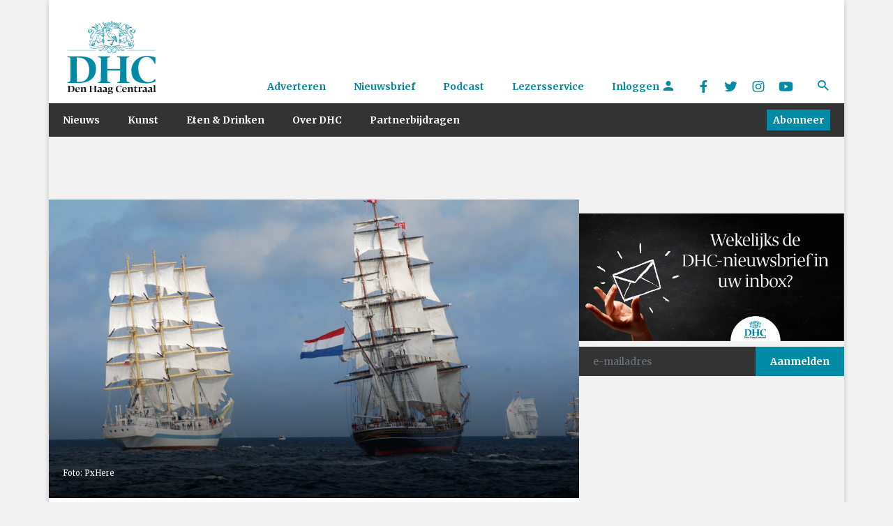

--- FILE ---
content_type: text/html; charset=UTF-8
request_url: https://www.denhaagcentraal.net/nieuws/sport/grootste-klassieke-zeilers-naar-scheveningen/
body_size: 15397
content:
<!DOCTYPE html>
<!--[if lt IE 7]>
<html lang="nl-NL" class="no-js lt-ie9 lt-ie8 lt-ie7"> <![endif]-->
<!--[if IE 7]>
<html lang="nl-NL" class="no-js lt-ie9 lt-ie8"> <![endif]-->
<!--[if IE 8]>
<html lang="nl-NL" class="no-js lt-ie9"> <![endif]-->
<!--[if gt IE 8]><!-->
<html lang="nl-NL" class="no-js some-ie"> <!--<![endif]-->
<head>
    <!-- ads Hypr -->
    <script src="https://mmcdn.nl/tags/denhaagcentraal.net/general.js"></script>

    <meta charset="UTF-8">
    <meta http-equiv="x-ua-compatible" content="ie=edge">
    <meta name="viewport"
          content="width=device-width, initial-scale=1, shrink-to-fit=no, maximum-scale=1.0, user-scalable=no">
    <link rel="manifest" href="/manifest.json">
    <meta name="theme-color" content="#333333"/>
    <meta name="apple-mobile-web-app-capable" content="yes">
    <meta name="apple-mobile-web-app-title" content="DHC">
    <link rel="apple-touch-startup-image" href="/images/splash/Default~iphone.png">

    <link rel="sitemap" type="application/xml" title="Sitemap" href="/sitemap_index.xml"/>

    <link href="/images/splash/Default-667h.png"
          media="(device-width: 375px) and (device-height: 667px) and (orientation: portrait) and (-webkit-device-pixel-ratio: 2)"
          rel="apple-touch-startup-image">

    <link rel="apple-touch-icon" href="/images/icons/icon-128x128.png">
    <link rel="apple-touch-icon" sizes="152x152" href="/images/icons/icon-152x152.png">
    <link rel="apple-touch-icon" sizes="192x192" href="/images/icons/icon-192x192.png">
    <link rel="apple-touch-icon" sizes="128x128" href="/images/icons/icon-128x128.png">

    <title>
        Grootste klassieke zeilers naar Scheveningen    </title>
    <meta name="description" content="Den Haag Centraal is hét kwaliteitsmedium van Den Haag. Wij streven naar hoogwaardige, onderscheidende en toegankelijke journalistiek">

    <script src="https://platform-api.sharethis.com/js/sharethis.js#property=5a5c706339ea2000130099a2&product=custom-share-buttons"
            async='async'></script>

    <!--[if IE]>
    <link href="https://cdn.jsdelivr.net/gh/coliff/bootstrap-ie8/css/bootstrap-ie9.min.css" rel="stylesheet">
    <script src="https://cdn.jsdelivr.net/g/html5shiv@3.7.3"></script>
    <style>
        .d-lg-block {
            display: block !important;
        }

        .menu {
            display: none;
        }

        .nav-item {
            float: left;
        }

        /* Needs improvement. */
        .navbar-primary .navbar-collapse, .navbar-primary .navbar-nav {
            display: none !important;
        }

    </style>
    <![endif]-->
    <!--[if lt IE 9]>
    <link href="https://cdn.jsdelivr.net/gh/coliff/bootstrap-ie8/css/bootstrap-ie8.min.css" rel="stylesheet">
    <![endif]-->

    <!-- Global site tag (gtag.js) - Google Analytics -->
    <script async src="https://www.googletagmanager.com/gtag/js?id=UA-132040080-1"></script>

    <script>
        window.dataLayer = window.dataLayer || [];

        function gtag() {
            dataLayer.push(arguments);
        }

        gtag('js', new Date());

        gtag('config', 'UA-132040080-1', {'anonymize_ip': true});
    </script>

    <!-- End Global site tag -->

    <!-- Facebook Pixel Code -->
    <script>
        !function (f, b, e, v, n, t, s) {
            if (f.fbq) return;
            n = f.fbq = function () {
                n.callMethod ?
                    n.callMethod.apply(n, arguments) : n.queue.push(arguments)
            };
            if (!f._fbq) f._fbq = n;
            n.push = n;
            n.loaded = !0;
            n.version = '2.0';
            n.queue = [];
            t = b.createElement(e);
            t.async = !0;
            t.src = v;
            s = b.getElementsByTagName(e)[0];
            s.parentNode.insertBefore(t, s)
        }(window, document, 'script',
            'https://connect.facebook.net/en_US/fbevents.js');
        fbq('init', '2077039875641342');
        fbq('track', 'PageView');
    </script>
    <noscript>
        <img alt="" height="1" width="1" src="https://www.facebook.com/tr?id=2077039875641342&ev=PageView&noscript=1"/>
    </noscript>
    <!-- End Facebook Pixel Code -->


    <meta name='robots' content='index, follow, max-image-preview:large, max-snippet:-1, max-video-preview:-1' />
	<style>img:is([sizes="auto" i], [sizes^="auto," i]) { contain-intrinsic-size: 3000px 1500px }</style>
	
	<!-- This site is optimized with the Yoast SEO plugin v26.4 - https://yoast.com/wordpress/plugins/seo/ -->
	<link rel="canonical" href="https://www.denhaagcentraal.net/nieuws/sport/grootste-klassieke-zeilers-naar-scheveningen/" />
	<meta property="og:locale" content="nl_NL" />
	<meta property="og:type" content="article" />
	<meta property="og:title" content="Grootste klassieke zeilers naar Scheveningen - Den Haag Centraal" />
	<meta property="og:description" content="Dit jaar zijn het nog de strakke en snelle zeilers van de Volvo Ocean Race, maar volgend jaar finishen voor de Haagse kust de klassiek getuigde schepen van de Liberty Tall Ships Regatta. En in 2022 is er het WK zeilen." />
	<meta property="og:url" content="https://www.denhaagcentraal.net/nieuws/sport/grootste-klassieke-zeilers-naar-scheveningen/" />
	<meta property="og:site_name" content="Den Haag Centraal" />
	<meta property="article:publisher" content="https://www.facebook.com/DenHaagCentraal" />
	<meta property="article:published_time" content="2018-05-18T10:00:07+00:00" />
	<meta property="article:modified_time" content="2018-05-18T10:04:54+00:00" />
	<meta property="og:image" content="https://www.denhaagcentraal.net/wp-content/uploads/2018/05/Tallships02.jpg" />
	<meta property="og:image:width" content="3872" />
	<meta property="og:image:height" content="2592" />
	<meta property="og:image:type" content="image/jpeg" />
	<meta name="author" content="Redactie" />
	<meta name="twitter:card" content="summary_large_image" />
	<meta name="twitter:creator" content="@DenHaagCentraal" />
	<meta name="twitter:site" content="@DenHaagCentraal" />
	<meta name="twitter:label1" content="Geschreven door" />
	<meta name="twitter:data1" content="Redactie" />
	<meta name="twitter:label2" content="Geschatte leestijd" />
	<meta name="twitter:data2" content="1 minuut" />
	<meta name="twitter:label3" content="Written by" />
	<meta name="twitter:data3" content="Redactie" />
	<!-- / Yoast SEO plugin. -->


<link rel='dns-prefetch' href='//fonts.googleapis.com' />
		<!-- This site uses the Google Analytics by MonsterInsights plugin v9.10.0 - Using Analytics tracking - https://www.monsterinsights.com/ -->
							<script src="//www.googletagmanager.com/gtag/js?id=G-EZ4JNCZXQC"  data-cfasync="false" data-wpfc-render="false" type="text/javascript" async></script>
			<script data-cfasync="false" data-wpfc-render="false" type="text/javascript">
				var mi_version = '9.10.0';
				var mi_track_user = true;
				var mi_no_track_reason = '';
								var MonsterInsightsDefaultLocations = {"page_location":"https:\/\/www.denhaagcentraal.net\/nieuws\/sport\/grootste-klassieke-zeilers-naar-scheveningen\/"};
								if ( typeof MonsterInsightsPrivacyGuardFilter === 'function' ) {
					var MonsterInsightsLocations = (typeof MonsterInsightsExcludeQuery === 'object') ? MonsterInsightsPrivacyGuardFilter( MonsterInsightsExcludeQuery ) : MonsterInsightsPrivacyGuardFilter( MonsterInsightsDefaultLocations );
				} else {
					var MonsterInsightsLocations = (typeof MonsterInsightsExcludeQuery === 'object') ? MonsterInsightsExcludeQuery : MonsterInsightsDefaultLocations;
				}

								var disableStrs = [
										'ga-disable-G-EZ4JNCZXQC',
									];

				/* Function to detect opted out users */
				function __gtagTrackerIsOptedOut() {
					for (var index = 0; index < disableStrs.length; index++) {
						if (document.cookie.indexOf(disableStrs[index] + '=true') > -1) {
							return true;
						}
					}

					return false;
				}

				/* Disable tracking if the opt-out cookie exists. */
				if (__gtagTrackerIsOptedOut()) {
					for (var index = 0; index < disableStrs.length; index++) {
						window[disableStrs[index]] = true;
					}
				}

				/* Opt-out function */
				function __gtagTrackerOptout() {
					for (var index = 0; index < disableStrs.length; index++) {
						document.cookie = disableStrs[index] + '=true; expires=Thu, 31 Dec 2099 23:59:59 UTC; path=/';
						window[disableStrs[index]] = true;
					}
				}

				if ('undefined' === typeof gaOptout) {
					function gaOptout() {
						__gtagTrackerOptout();
					}
				}
								window.dataLayer = window.dataLayer || [];

				window.MonsterInsightsDualTracker = {
					helpers: {},
					trackers: {},
				};
				if (mi_track_user) {
					function __gtagDataLayer() {
						dataLayer.push(arguments);
					}

					function __gtagTracker(type, name, parameters) {
						if (!parameters) {
							parameters = {};
						}

						if (parameters.send_to) {
							__gtagDataLayer.apply(null, arguments);
							return;
						}

						if (type === 'event') {
														parameters.send_to = monsterinsights_frontend.v4_id;
							var hookName = name;
							if (typeof parameters['event_category'] !== 'undefined') {
								hookName = parameters['event_category'] + ':' + name;
							}

							if (typeof MonsterInsightsDualTracker.trackers[hookName] !== 'undefined') {
								MonsterInsightsDualTracker.trackers[hookName](parameters);
							} else {
								__gtagDataLayer('event', name, parameters);
							}
							
						} else {
							__gtagDataLayer.apply(null, arguments);
						}
					}

					__gtagTracker('js', new Date());
					__gtagTracker('set', {
						'developer_id.dZGIzZG': true,
											});
					if ( MonsterInsightsLocations.page_location ) {
						__gtagTracker('set', MonsterInsightsLocations);
					}
										__gtagTracker('config', 'G-EZ4JNCZXQC', {"forceSSL":"true"} );
										window.gtag = __gtagTracker;										(function () {
						/* https://developers.google.com/analytics/devguides/collection/analyticsjs/ */
						/* ga and __gaTracker compatibility shim. */
						var noopfn = function () {
							return null;
						};
						var newtracker = function () {
							return new Tracker();
						};
						var Tracker = function () {
							return null;
						};
						var p = Tracker.prototype;
						p.get = noopfn;
						p.set = noopfn;
						p.send = function () {
							var args = Array.prototype.slice.call(arguments);
							args.unshift('send');
							__gaTracker.apply(null, args);
						};
						var __gaTracker = function () {
							var len = arguments.length;
							if (len === 0) {
								return;
							}
							var f = arguments[len - 1];
							if (typeof f !== 'object' || f === null || typeof f.hitCallback !== 'function') {
								if ('send' === arguments[0]) {
									var hitConverted, hitObject = false, action;
									if ('event' === arguments[1]) {
										if ('undefined' !== typeof arguments[3]) {
											hitObject = {
												'eventAction': arguments[3],
												'eventCategory': arguments[2],
												'eventLabel': arguments[4],
												'value': arguments[5] ? arguments[5] : 1,
											}
										}
									}
									if ('pageview' === arguments[1]) {
										if ('undefined' !== typeof arguments[2]) {
											hitObject = {
												'eventAction': 'page_view',
												'page_path': arguments[2],
											}
										}
									}
									if (typeof arguments[2] === 'object') {
										hitObject = arguments[2];
									}
									if (typeof arguments[5] === 'object') {
										Object.assign(hitObject, arguments[5]);
									}
									if ('undefined' !== typeof arguments[1].hitType) {
										hitObject = arguments[1];
										if ('pageview' === hitObject.hitType) {
											hitObject.eventAction = 'page_view';
										}
									}
									if (hitObject) {
										action = 'timing' === arguments[1].hitType ? 'timing_complete' : hitObject.eventAction;
										hitConverted = mapArgs(hitObject);
										__gtagTracker('event', action, hitConverted);
									}
								}
								return;
							}

							function mapArgs(args) {
								var arg, hit = {};
								var gaMap = {
									'eventCategory': 'event_category',
									'eventAction': 'event_action',
									'eventLabel': 'event_label',
									'eventValue': 'event_value',
									'nonInteraction': 'non_interaction',
									'timingCategory': 'event_category',
									'timingVar': 'name',
									'timingValue': 'value',
									'timingLabel': 'event_label',
									'page': 'page_path',
									'location': 'page_location',
									'title': 'page_title',
									'referrer' : 'page_referrer',
								};
								for (arg in args) {
																		if (!(!args.hasOwnProperty(arg) || !gaMap.hasOwnProperty(arg))) {
										hit[gaMap[arg]] = args[arg];
									} else {
										hit[arg] = args[arg];
									}
								}
								return hit;
							}

							try {
								f.hitCallback();
							} catch (ex) {
							}
						};
						__gaTracker.create = newtracker;
						__gaTracker.getByName = newtracker;
						__gaTracker.getAll = function () {
							return [];
						};
						__gaTracker.remove = noopfn;
						__gaTracker.loaded = true;
						window['__gaTracker'] = __gaTracker;
					})();
									} else {
										console.log("");
					(function () {
						function __gtagTracker() {
							return null;
						}

						window['__gtagTracker'] = __gtagTracker;
						window['gtag'] = __gtagTracker;
					})();
									}
			</script>
							<!-- / Google Analytics by MonsterInsights -->
		<script type="text/javascript">
/* <![CDATA[ */
window._wpemojiSettings = {"baseUrl":"https:\/\/s.w.org\/images\/core\/emoji\/16.0.1\/72x72\/","ext":".png","svgUrl":"https:\/\/s.w.org\/images\/core\/emoji\/16.0.1\/svg\/","svgExt":".svg","source":{"concatemoji":"https:\/\/www.denhaagcentraal.net\/wp-includes\/js\/wp-emoji-release.min.js?ver=6.8.3"}};
/*! This file is auto-generated */
!function(s,n){var o,i,e;function c(e){try{var t={supportTests:e,timestamp:(new Date).valueOf()};sessionStorage.setItem(o,JSON.stringify(t))}catch(e){}}function p(e,t,n){e.clearRect(0,0,e.canvas.width,e.canvas.height),e.fillText(t,0,0);var t=new Uint32Array(e.getImageData(0,0,e.canvas.width,e.canvas.height).data),a=(e.clearRect(0,0,e.canvas.width,e.canvas.height),e.fillText(n,0,0),new Uint32Array(e.getImageData(0,0,e.canvas.width,e.canvas.height).data));return t.every(function(e,t){return e===a[t]})}function u(e,t){e.clearRect(0,0,e.canvas.width,e.canvas.height),e.fillText(t,0,0);for(var n=e.getImageData(16,16,1,1),a=0;a<n.data.length;a++)if(0!==n.data[a])return!1;return!0}function f(e,t,n,a){switch(t){case"flag":return n(e,"\ud83c\udff3\ufe0f\u200d\u26a7\ufe0f","\ud83c\udff3\ufe0f\u200b\u26a7\ufe0f")?!1:!n(e,"\ud83c\udde8\ud83c\uddf6","\ud83c\udde8\u200b\ud83c\uddf6")&&!n(e,"\ud83c\udff4\udb40\udc67\udb40\udc62\udb40\udc65\udb40\udc6e\udb40\udc67\udb40\udc7f","\ud83c\udff4\u200b\udb40\udc67\u200b\udb40\udc62\u200b\udb40\udc65\u200b\udb40\udc6e\u200b\udb40\udc67\u200b\udb40\udc7f");case"emoji":return!a(e,"\ud83e\udedf")}return!1}function g(e,t,n,a){var r="undefined"!=typeof WorkerGlobalScope&&self instanceof WorkerGlobalScope?new OffscreenCanvas(300,150):s.createElement("canvas"),o=r.getContext("2d",{willReadFrequently:!0}),i=(o.textBaseline="top",o.font="600 32px Arial",{});return e.forEach(function(e){i[e]=t(o,e,n,a)}),i}function t(e){var t=s.createElement("script");t.src=e,t.defer=!0,s.head.appendChild(t)}"undefined"!=typeof Promise&&(o="wpEmojiSettingsSupports",i=["flag","emoji"],n.supports={everything:!0,everythingExceptFlag:!0},e=new Promise(function(e){s.addEventListener("DOMContentLoaded",e,{once:!0})}),new Promise(function(t){var n=function(){try{var e=JSON.parse(sessionStorage.getItem(o));if("object"==typeof e&&"number"==typeof e.timestamp&&(new Date).valueOf()<e.timestamp+604800&&"object"==typeof e.supportTests)return e.supportTests}catch(e){}return null}();if(!n){if("undefined"!=typeof Worker&&"undefined"!=typeof OffscreenCanvas&&"undefined"!=typeof URL&&URL.createObjectURL&&"undefined"!=typeof Blob)try{var e="postMessage("+g.toString()+"("+[JSON.stringify(i),f.toString(),p.toString(),u.toString()].join(",")+"));",a=new Blob([e],{type:"text/javascript"}),r=new Worker(URL.createObjectURL(a),{name:"wpTestEmojiSupports"});return void(r.onmessage=function(e){c(n=e.data),r.terminate(),t(n)})}catch(e){}c(n=g(i,f,p,u))}t(n)}).then(function(e){for(var t in e)n.supports[t]=e[t],n.supports.everything=n.supports.everything&&n.supports[t],"flag"!==t&&(n.supports.everythingExceptFlag=n.supports.everythingExceptFlag&&n.supports[t]);n.supports.everythingExceptFlag=n.supports.everythingExceptFlag&&!n.supports.flag,n.DOMReady=!1,n.readyCallback=function(){n.DOMReady=!0}}).then(function(){return e}).then(function(){var e;n.supports.everything||(n.readyCallback(),(e=n.source||{}).concatemoji?t(e.concatemoji):e.wpemoji&&e.twemoji&&(t(e.twemoji),t(e.wpemoji)))}))}((window,document),window._wpemojiSettings);
/* ]]> */
</script>
<link rel='stylesheet' id='formidable-css' href='https://www.denhaagcentraal.net/wp-content/plugins/formidable/css/formidableforms.css?ver=11251055' type='text/css' media='all' />
<style id='wp-emoji-styles-inline-css' type='text/css'>

	img.wp-smiley, img.emoji {
		display: inline !important;
		border: none !important;
		box-shadow: none !important;
		height: 1em !important;
		width: 1em !important;
		margin: 0 0.07em !important;
		vertical-align: -0.1em !important;
		background: none !important;
		padding: 0 !important;
	}
</style>
<link rel='stylesheet' id='wp-block-library-css' href='https://www.denhaagcentraal.net/wp-includes/css/dist/block-library/style.min.css?ver=6.8.3' type='text/css' media='all' />
<style id='classic-theme-styles-inline-css' type='text/css'>
/*! This file is auto-generated */
.wp-block-button__link{color:#fff;background-color:#32373c;border-radius:9999px;box-shadow:none;text-decoration:none;padding:calc(.667em + 2px) calc(1.333em + 2px);font-size:1.125em}.wp-block-file__button{background:#32373c;color:#fff;text-decoration:none}
</style>
<style id='co-authors-plus-coauthors-style-inline-css' type='text/css'>
.wp-block-co-authors-plus-coauthors.is-layout-flow [class*=wp-block-co-authors-plus]{display:inline}

</style>
<style id='co-authors-plus-avatar-style-inline-css' type='text/css'>
.wp-block-co-authors-plus-avatar :where(img){height:auto;max-width:100%;vertical-align:bottom}.wp-block-co-authors-plus-coauthors.is-layout-flow .wp-block-co-authors-plus-avatar :where(img){vertical-align:middle}.wp-block-co-authors-plus-avatar:is(.alignleft,.alignright){display:table}.wp-block-co-authors-plus-avatar.aligncenter{display:table;margin-inline:auto}

</style>
<style id='co-authors-plus-image-style-inline-css' type='text/css'>
.wp-block-co-authors-plus-image{margin-bottom:0}.wp-block-co-authors-plus-image :where(img){height:auto;max-width:100%;vertical-align:bottom}.wp-block-co-authors-plus-coauthors.is-layout-flow .wp-block-co-authors-plus-image :where(img){vertical-align:middle}.wp-block-co-authors-plus-image:is(.alignfull,.alignwide) :where(img){width:100%}.wp-block-co-authors-plus-image:is(.alignleft,.alignright){display:table}.wp-block-co-authors-plus-image.aligncenter{display:table;margin-inline:auto}

</style>
<style id='global-styles-inline-css' type='text/css'>
:root{--wp--preset--aspect-ratio--square: 1;--wp--preset--aspect-ratio--4-3: 4/3;--wp--preset--aspect-ratio--3-4: 3/4;--wp--preset--aspect-ratio--3-2: 3/2;--wp--preset--aspect-ratio--2-3: 2/3;--wp--preset--aspect-ratio--16-9: 16/9;--wp--preset--aspect-ratio--9-16: 9/16;--wp--preset--color--black: #000000;--wp--preset--color--cyan-bluish-gray: #abb8c3;--wp--preset--color--white: #ffffff;--wp--preset--color--pale-pink: #f78da7;--wp--preset--color--vivid-red: #cf2e2e;--wp--preset--color--luminous-vivid-orange: #ff6900;--wp--preset--color--luminous-vivid-amber: #fcb900;--wp--preset--color--light-green-cyan: #7bdcb5;--wp--preset--color--vivid-green-cyan: #00d084;--wp--preset--color--pale-cyan-blue: #8ed1fc;--wp--preset--color--vivid-cyan-blue: #0693e3;--wp--preset--color--vivid-purple: #9b51e0;--wp--preset--gradient--vivid-cyan-blue-to-vivid-purple: linear-gradient(135deg,rgba(6,147,227,1) 0%,rgb(155,81,224) 100%);--wp--preset--gradient--light-green-cyan-to-vivid-green-cyan: linear-gradient(135deg,rgb(122,220,180) 0%,rgb(0,208,130) 100%);--wp--preset--gradient--luminous-vivid-amber-to-luminous-vivid-orange: linear-gradient(135deg,rgba(252,185,0,1) 0%,rgba(255,105,0,1) 100%);--wp--preset--gradient--luminous-vivid-orange-to-vivid-red: linear-gradient(135deg,rgba(255,105,0,1) 0%,rgb(207,46,46) 100%);--wp--preset--gradient--very-light-gray-to-cyan-bluish-gray: linear-gradient(135deg,rgb(238,238,238) 0%,rgb(169,184,195) 100%);--wp--preset--gradient--cool-to-warm-spectrum: linear-gradient(135deg,rgb(74,234,220) 0%,rgb(151,120,209) 20%,rgb(207,42,186) 40%,rgb(238,44,130) 60%,rgb(251,105,98) 80%,rgb(254,248,76) 100%);--wp--preset--gradient--blush-light-purple: linear-gradient(135deg,rgb(255,206,236) 0%,rgb(152,150,240) 100%);--wp--preset--gradient--blush-bordeaux: linear-gradient(135deg,rgb(254,205,165) 0%,rgb(254,45,45) 50%,rgb(107,0,62) 100%);--wp--preset--gradient--luminous-dusk: linear-gradient(135deg,rgb(255,203,112) 0%,rgb(199,81,192) 50%,rgb(65,88,208) 100%);--wp--preset--gradient--pale-ocean: linear-gradient(135deg,rgb(255,245,203) 0%,rgb(182,227,212) 50%,rgb(51,167,181) 100%);--wp--preset--gradient--electric-grass: linear-gradient(135deg,rgb(202,248,128) 0%,rgb(113,206,126) 100%);--wp--preset--gradient--midnight: linear-gradient(135deg,rgb(2,3,129) 0%,rgb(40,116,252) 100%);--wp--preset--font-size--small: 13px;--wp--preset--font-size--medium: 20px;--wp--preset--font-size--large: 36px;--wp--preset--font-size--x-large: 42px;--wp--preset--spacing--20: 0.44rem;--wp--preset--spacing--30: 0.67rem;--wp--preset--spacing--40: 1rem;--wp--preset--spacing--50: 1.5rem;--wp--preset--spacing--60: 2.25rem;--wp--preset--spacing--70: 3.38rem;--wp--preset--spacing--80: 5.06rem;--wp--preset--shadow--natural: 6px 6px 9px rgba(0, 0, 0, 0.2);--wp--preset--shadow--deep: 12px 12px 50px rgba(0, 0, 0, 0.4);--wp--preset--shadow--sharp: 6px 6px 0px rgba(0, 0, 0, 0.2);--wp--preset--shadow--outlined: 6px 6px 0px -3px rgba(255, 255, 255, 1), 6px 6px rgba(0, 0, 0, 1);--wp--preset--shadow--crisp: 6px 6px 0px rgba(0, 0, 0, 1);}:where(.is-layout-flex){gap: 0.5em;}:where(.is-layout-grid){gap: 0.5em;}body .is-layout-flex{display: flex;}.is-layout-flex{flex-wrap: wrap;align-items: center;}.is-layout-flex > :is(*, div){margin: 0;}body .is-layout-grid{display: grid;}.is-layout-grid > :is(*, div){margin: 0;}:where(.wp-block-columns.is-layout-flex){gap: 2em;}:where(.wp-block-columns.is-layout-grid){gap: 2em;}:where(.wp-block-post-template.is-layout-flex){gap: 1.25em;}:where(.wp-block-post-template.is-layout-grid){gap: 1.25em;}.has-black-color{color: var(--wp--preset--color--black) !important;}.has-cyan-bluish-gray-color{color: var(--wp--preset--color--cyan-bluish-gray) !important;}.has-white-color{color: var(--wp--preset--color--white) !important;}.has-pale-pink-color{color: var(--wp--preset--color--pale-pink) !important;}.has-vivid-red-color{color: var(--wp--preset--color--vivid-red) !important;}.has-luminous-vivid-orange-color{color: var(--wp--preset--color--luminous-vivid-orange) !important;}.has-luminous-vivid-amber-color{color: var(--wp--preset--color--luminous-vivid-amber) !important;}.has-light-green-cyan-color{color: var(--wp--preset--color--light-green-cyan) !important;}.has-vivid-green-cyan-color{color: var(--wp--preset--color--vivid-green-cyan) !important;}.has-pale-cyan-blue-color{color: var(--wp--preset--color--pale-cyan-blue) !important;}.has-vivid-cyan-blue-color{color: var(--wp--preset--color--vivid-cyan-blue) !important;}.has-vivid-purple-color{color: var(--wp--preset--color--vivid-purple) !important;}.has-black-background-color{background-color: var(--wp--preset--color--black) !important;}.has-cyan-bluish-gray-background-color{background-color: var(--wp--preset--color--cyan-bluish-gray) !important;}.has-white-background-color{background-color: var(--wp--preset--color--white) !important;}.has-pale-pink-background-color{background-color: var(--wp--preset--color--pale-pink) !important;}.has-vivid-red-background-color{background-color: var(--wp--preset--color--vivid-red) !important;}.has-luminous-vivid-orange-background-color{background-color: var(--wp--preset--color--luminous-vivid-orange) !important;}.has-luminous-vivid-amber-background-color{background-color: var(--wp--preset--color--luminous-vivid-amber) !important;}.has-light-green-cyan-background-color{background-color: var(--wp--preset--color--light-green-cyan) !important;}.has-vivid-green-cyan-background-color{background-color: var(--wp--preset--color--vivid-green-cyan) !important;}.has-pale-cyan-blue-background-color{background-color: var(--wp--preset--color--pale-cyan-blue) !important;}.has-vivid-cyan-blue-background-color{background-color: var(--wp--preset--color--vivid-cyan-blue) !important;}.has-vivid-purple-background-color{background-color: var(--wp--preset--color--vivid-purple) !important;}.has-black-border-color{border-color: var(--wp--preset--color--black) !important;}.has-cyan-bluish-gray-border-color{border-color: var(--wp--preset--color--cyan-bluish-gray) !important;}.has-white-border-color{border-color: var(--wp--preset--color--white) !important;}.has-pale-pink-border-color{border-color: var(--wp--preset--color--pale-pink) !important;}.has-vivid-red-border-color{border-color: var(--wp--preset--color--vivid-red) !important;}.has-luminous-vivid-orange-border-color{border-color: var(--wp--preset--color--luminous-vivid-orange) !important;}.has-luminous-vivid-amber-border-color{border-color: var(--wp--preset--color--luminous-vivid-amber) !important;}.has-light-green-cyan-border-color{border-color: var(--wp--preset--color--light-green-cyan) !important;}.has-vivid-green-cyan-border-color{border-color: var(--wp--preset--color--vivid-green-cyan) !important;}.has-pale-cyan-blue-border-color{border-color: var(--wp--preset--color--pale-cyan-blue) !important;}.has-vivid-cyan-blue-border-color{border-color: var(--wp--preset--color--vivid-cyan-blue) !important;}.has-vivid-purple-border-color{border-color: var(--wp--preset--color--vivid-purple) !important;}.has-vivid-cyan-blue-to-vivid-purple-gradient-background{background: var(--wp--preset--gradient--vivid-cyan-blue-to-vivid-purple) !important;}.has-light-green-cyan-to-vivid-green-cyan-gradient-background{background: var(--wp--preset--gradient--light-green-cyan-to-vivid-green-cyan) !important;}.has-luminous-vivid-amber-to-luminous-vivid-orange-gradient-background{background: var(--wp--preset--gradient--luminous-vivid-amber-to-luminous-vivid-orange) !important;}.has-luminous-vivid-orange-to-vivid-red-gradient-background{background: var(--wp--preset--gradient--luminous-vivid-orange-to-vivid-red) !important;}.has-very-light-gray-to-cyan-bluish-gray-gradient-background{background: var(--wp--preset--gradient--very-light-gray-to-cyan-bluish-gray) !important;}.has-cool-to-warm-spectrum-gradient-background{background: var(--wp--preset--gradient--cool-to-warm-spectrum) !important;}.has-blush-light-purple-gradient-background{background: var(--wp--preset--gradient--blush-light-purple) !important;}.has-blush-bordeaux-gradient-background{background: var(--wp--preset--gradient--blush-bordeaux) !important;}.has-luminous-dusk-gradient-background{background: var(--wp--preset--gradient--luminous-dusk) !important;}.has-pale-ocean-gradient-background{background: var(--wp--preset--gradient--pale-ocean) !important;}.has-electric-grass-gradient-background{background: var(--wp--preset--gradient--electric-grass) !important;}.has-midnight-gradient-background{background: var(--wp--preset--gradient--midnight) !important;}.has-small-font-size{font-size: var(--wp--preset--font-size--small) !important;}.has-medium-font-size{font-size: var(--wp--preset--font-size--medium) !important;}.has-large-font-size{font-size: var(--wp--preset--font-size--large) !important;}.has-x-large-font-size{font-size: var(--wp--preset--font-size--x-large) !important;}
:where(.wp-block-post-template.is-layout-flex){gap: 1.25em;}:where(.wp-block-post-template.is-layout-grid){gap: 1.25em;}
:where(.wp-block-columns.is-layout-flex){gap: 2em;}:where(.wp-block-columns.is-layout-grid){gap: 2em;}
:root :where(.wp-block-pullquote){font-size: 1.5em;line-height: 1.6;}
</style>
<link rel='stylesheet' id='main-css' href='https://www.denhaagcentraal.net/wp-content/themes/dhc/assets/css/main.min.css?ver=1764068098' type='text/css' media='' />
<link rel='stylesheet' id='Merriweather-css' href='//fonts.googleapis.com/css?family=Merriweather%3A400%2C400i%2C700%2C700i&#038;ver=6.8.3' type='text/css' media='all' />
<link rel='stylesheet' id='Roboto-css' href='//fonts.googleapis.com/css?family=Roboto%3A400%2C900&#038;subset=latin-ext&#038;ver=6.8.3' type='text/css' media='all' />
<script type="text/javascript" src="https://www.denhaagcentraal.net/wp-content/plugins/google-analytics-for-wordpress/assets/js/frontend-gtag.min.js?ver=9.10.0" id="monsterinsights-frontend-script-js" async="async" data-wp-strategy="async"></script>
<script data-cfasync="false" data-wpfc-render="false" type="text/javascript" id='monsterinsights-frontend-script-js-extra'>/* <![CDATA[ */
var monsterinsights_frontend = {"js_events_tracking":"true","download_extensions":"doc,pdf,ppt,zip,xls,docx,pptx,xlsx","inbound_paths":"[]","home_url":"https:\/\/www.denhaagcentraal.net","hash_tracking":"false","v4_id":"G-EZ4JNCZXQC"};/* ]]> */
</script>
<script type="text/javascript" src="https://www.denhaagcentraal.net/wp-includes/js/jquery/jquery.min.js?ver=3.7.1" id="jquery-core-js"></script>
<script type="text/javascript" src="https://www.denhaagcentraal.net/wp-includes/js/jquery/jquery-migrate.min.js?ver=3.4.1" id="jquery-migrate-js"></script>
<script type="text/javascript" src="https://www.denhaagcentraal.net/wp-content/themes/dhc/assets/js/flickity.pkgd.min.js?ver=1" id="vendor-js-js"></script>
<script type="text/javascript" id="main-js-extra">
/* <![CDATA[ */
var ajax_posts = {"ajaxurl":"https:\/\/www.denhaagcentraal.net\/wp-admin\/admin-ajax.php"};
/* ]]> */
</script>
<script type="text/javascript" src="https://www.denhaagcentraal.net/wp-content/themes/dhc/assets/js/main.concat.js?ver=1764068098" id="main-js"></script>
<link rel="https://api.w.org/" href="https://www.denhaagcentraal.net/wp-json/" /><link rel="alternate" title="JSON" type="application/json" href="https://www.denhaagcentraal.net/wp-json/wp/v2/posts/5270" /><link rel="EditURI" type="application/rsd+xml" title="RSD" href="https://www.denhaagcentraal.net/xmlrpc.php?rsd" />
<meta name="generator" content="WordPress 6.8.3" />
<link rel='shortlink' href='https://www.denhaagcentraal.net/?p=5270' />
<link rel="alternate" title="oEmbed (JSON)" type="application/json+oembed" href="https://www.denhaagcentraal.net/wp-json/oembed/1.0/embed?url=https%3A%2F%2Fwww.denhaagcentraal.net%2Fnieuws%2Fsport%2Fgrootste-klassieke-zeilers-naar-scheveningen%2F" />
<link rel="alternate" title="oEmbed (XML)" type="text/xml+oembed" href="https://www.denhaagcentraal.net/wp-json/oembed/1.0/embed?url=https%3A%2F%2Fwww.denhaagcentraal.net%2Fnieuws%2Fsport%2Fgrootste-klassieke-zeilers-naar-scheveningen%2F&#038;format=xml" />


<!-- This site is optimized with the Schema plugin v1.7.9.6 - https://schema.press -->
<script type="application/ld+json">{"@context":"https:\/\/schema.org\/","@type":"NewsArticle","mainEntityOfPage":{"@type":"WebPage","@id":"https:\/\/www.denhaagcentraal.net\/nieuws\/sport\/grootste-klassieke-zeilers-naar-scheveningen\/"},"url":"https:\/\/www.denhaagcentraal.net\/nieuws\/sport\/grootste-klassieke-zeilers-naar-scheveningen\/","headline":"Grootste klassieke zeilers naar Scheveningen","datePublished":"2018-05-18T12:00:07+02:00","dateModified":"2018-05-18T12:04:54+02:00","publisher":{"@type":"Organization","@id":"https:\/\/www.denhaagcentraal.net\/#organization","name":"Den Haag Centraal","logo":{"@type":"ImageObject","url":"http:\/\/www.denhaagcentraal.net\/wp-content\/uploads\/2018\/05\/small.png","width":600,"height":60}},"image":{"@type":"ImageObject","url":"https:\/\/www.denhaagcentraal.net\/wp-content\/uploads\/2018\/05\/Tallships02.jpg","width":3872,"height":2592},"articleSection":"Sport","description":"Dit jaar zijn het nog de strakke en snelle zeilers van de Volvo Ocean Race, maar volgend jaar finishen voor de Haagse kust de klassiek getuigde schepen van de Liberty Tall Ships Regatta. En in 2022 is er het WK zeilen.","author":{"@type":"Person","name":"Redactie","url":"https:\/\/www.denhaagcentraal.net\/author\/redactie\/","image":{"@type":"ImageObject","url":"https:\/\/secure.gravatar.com\/avatar\/137396c0176918d766e99390ec8e2cede1fa449e84a386ba228ca1f7814f943e?s=96&d=mm&r=g","height":96,"width":96}}}</script>

<script>document.documentElement.className += " js";</script>

        <script type="text/javascript">
            var jQueryMigrateHelperHasSentDowngrade = false;

			window.onerror = function( msg, url, line, col, error ) {
				// Break out early, do not processing if a downgrade reqeust was already sent.
				if ( jQueryMigrateHelperHasSentDowngrade ) {
					return true;
                }

				var xhr = new XMLHttpRequest();
				var nonce = '103f669813';
				var jQueryFunctions = [
					'andSelf',
					'browser',
					'live',
					'boxModel',
					'support.boxModel',
					'size',
					'swap',
					'clean',
					'sub',
                ];
				var match_pattern = /\)\.(.+?) is not a function/;
                var erroredFunction = msg.match( match_pattern );

                // If there was no matching functions, do not try to downgrade.
                if ( null === erroredFunction || typeof erroredFunction !== 'object' || typeof erroredFunction[1] === "undefined" || -1 === jQueryFunctions.indexOf( erroredFunction[1] ) ) {
                    return true;
                }

                // Set that we've now attempted a downgrade request.
                jQueryMigrateHelperHasSentDowngrade = true;

				xhr.open( 'POST', 'https://www.denhaagcentraal.net/wp-admin/admin-ajax.php' );
				xhr.setRequestHeader( 'Content-Type', 'application/x-www-form-urlencoded' );
				xhr.onload = function () {
					var response,
                        reload = false;

					if ( 200 === xhr.status ) {
                        try {
                        	response = JSON.parse( xhr.response );

                        	reload = response.data.reload;
                        } catch ( e ) {
                        	reload = false;
                        }
                    }

					// Automatically reload the page if a deprecation caused an automatic downgrade, ensure visitors get the best possible experience.
					if ( reload ) {
						location.reload();
                    }
				};

				xhr.send( encodeURI( 'action=jquery-migrate-downgrade-version&_wpnonce=' + nonce ) );

				// Suppress error alerts in older browsers
				return true;
			}
        </script>

		

<!-- This site is optimized with the Schema plugin v1.7.9.6 - https://schema.press -->
<script type="application/ld+json">{
    "@context": "http://schema.org",
    "@type": "BreadcrumbList",
    "itemListElement": [
        {
            "@type": "ListItem",
            "position": 1,
            "item": {
                "@id": "https://www.denhaagcentraal.net",
                "name": "Home"
            }
        },
        {
            "@type": "ListItem",
            "position": 2,
            "item": {
                "@id": "https://www.denhaagcentraal.net/nieuws/sport/grootste-klassieke-zeilers-naar-scheveningen/",
                "name": "Grootste klassieke zeilers naar Scheveningen",
                "image": "https://www.denhaagcentraal.net/wp-content/uploads/2018/05/Tallships02.jpg"
            }
        }
    ]
}</script>

</head>


<body id="top" class="wp-singular post-template-default single single-post postid-5270 single-format-standard wp-theme-dhc">

<div class="w-100">
    <div class="card pushy pushy-right menu">
        <button class="navbar-toggler menu-close menu-btn" type="button" data-toggle="collapse" aria-expanded="false"
                aria-label="Toggle navigation">
            <i class="fas fa-times text-white"></i>
        </button>

        <div class="menu-inner">
            <div class="card-body text-center">
                <div class="subscribe py-3">
    <img src="https://www.denhaagcentraal.net/wp-content/uploads/2018/01/paperfolded.png" title="paperfolded" alt="" />
    <div class="position-relative">
        <div class="offer text-right mr-3 mb-1"><strong>al vanaf <span class="price d-block">€ 3,10</span>per week</strong></div>
        <div class="text-right mb-3"><a class="btn btn-primary" href="https://www.denhaagcentraal.net/over-dhc-het-kwaliteitsmedium/abonnementen/">Abonneer</a></div>
    </div>
</div>            </div>
            <div class="menu-main navbar-dark">
                <div class="navbar-nav">
                    <ul class="flex-column" data-children=".nav-item-lv1" id="menu" role="tablist">
                        <li class="nav-item nav-item-lv1"><a class="nav-link collapsed d-flex justify-content-between align-items-center" aria-expanded="true" data-parent="#menu" data-toggle="collapse"  href="#menu-322">Nieuws <i class="fa fa-lg fa-angle-right"></i></a>
<ul id="menu-322" class="collapse">
	<li class="nav-item nav-item-lv1"><a class="nav-link"  href="https://www.denhaagcentraal.net/nieuws/economie/">Economie</a></li>
	<li class="nav-item nav-item-lv1"><a class="nav-link"  href="https://www.denhaagcentraal.net/nieuws/duurzaamheid/">Duurzaamheid</a></li>
	<li class="nav-item nav-item-lv1"><a class="nav-link"  href="https://www.denhaagcentraal.net/nieuws/series/">Series</a></li>
	<li class="nav-item nav-item-lv1"><a class="nav-link"  href="https://www.denhaagcentraal.net/nieuws/sport/">Sport</a></li>
	<li class="nav-item nav-item-lv1"><a class="nav-link"  href="https://www.denhaagcentraal.net/nieuws/onderwijs/">Onderwijs</a></li>
	<li class="nav-item nav-item-lv1"><a class="nav-link"  href="https://www.denhaagcentraal.net/nieuws/opinie/">Opinie &amp; Commentaar</a></li>
	<li class="nav-item nav-item-lv1"><a class="nav-link"  href="https://www.denhaagcentraal.net/nieuws/politiek/">Politiek</a></li>
	<li class="nav-item nav-item-lv1"><a class="nav-link"  href="https://www.denhaagcentraal.net/nieuws/verkeer/">Verkeer &amp; Vervoer</a></li>
	<li class="nav-item nav-item-lv1"><a class="nav-link"  href="https://www.denhaagcentraal.net/nieuws/zorg/">Zorg</a></li>
</ul>
</li>
<li class="nav-item nav-item-lv1"><a class="nav-link collapsed d-flex justify-content-between align-items-center" aria-expanded="true" data-parent="#menu" data-toggle="collapse"  href="#menu-330">Kunst <i class="fa fa-lg fa-angle-right"></i></a>
<ul id="menu-330" class="collapse">
	<li class="nav-item nav-item-lv1"><a class="nav-link"  href="https://www.denhaagcentraal.net/kunst/boeken/">Boeken</a></li>
	<li class="nav-item nav-item-lv1"><a class="nav-link"  href="https://www.denhaagcentraal.net/kunst/muziek/">Muziek</a></li>
	<li class="nav-item nav-item-lv1"><a class="nav-link"  href="https://www.denhaagcentraal.net/kunst/theater/">Theater</a></li>
	<li class="nav-item nav-item-lv1"><a class="nav-link"  href="https://www.denhaagcentraal.net/kunst/film/">Film</a></li>
</ul>
</li>
<li class="nav-item nav-item-lv1"><a class="nav-link collapsed d-flex justify-content-between align-items-center" aria-expanded="true" data-parent="#menu" data-toggle="collapse"  href="#menu-332">Eten &amp; Drinken <i class="fa fa-lg fa-angle-right"></i></a>
<ul id="menu-332" class="collapse">
	<li class="nav-item nav-item-lv1"><a class="nav-link"  href="https://www.denhaagcentraal.net/eten-drinken/">Eten &amp; Drinken</a></li>
</ul>
</li>
<li class="nav-item nav-item-lv1"><a class="nav-link collapsed d-flex justify-content-between align-items-center" aria-expanded="true" data-parent="#menu" data-toggle="collapse"  href="#menu-337">Over DHC <i class="fa fa-lg fa-angle-right"></i></a>
<ul id="menu-337" class="collapse">
	<li class="nav-item nav-item-lv1"><a class="nav-link"  href="https://www.denhaagcentraal.net/over-dhc-het-kwaliteitsmedium/">Over DHC</a></li>
	<li class="nav-item nav-item-lv1"><a class="nav-link"  href="https://www.denhaagcentraal.net/over-dhc-het-kwaliteitsmedium/abonnementen/">Abonnementen</a></li>
	<li class="nav-item nav-item-lv1"><a class="nav-link"  href="https://www.denhaagcentraal.net/over-dhc-het-kwaliteitsmedium/adverteren/">Adverteren</a></li>
	<li class="nav-item nav-item-lv1"><a class="nav-link"  href="https://www.denhaagcentraal.net/over-dhc-het-kwaliteitsmedium/contact/">Contact</a></li>
	<li class="nav-item nav-item-lv1"><a class="nav-link"  href="https://www.denhaagcentraal.net/over-dhc-het-kwaliteitsmedium/redactie/">Redactie</a></li>
	<li class="nav-item nav-item-lv1"><a class="nav-link"  href="https://www.denhaagcentraal.net/vacatures/">Vacatures</a></li>
</ul>
</li>
<li class="nav-item nav-item-lv1"><a class="nav-link collapsed d-flex justify-content-between align-items-center" aria-expanded="true" data-parent="#menu" data-toggle="collapse"  href="#menu-9961">Enquête <i class="fa fa-lg fa-angle-right"></i></a>
<ul id="menu-9961" class="collapse">
	<li class="nav-item nav-item-lv1"><a class="nav-link"  href="https://www.denhaagcentraal.net/?page_id=9956">Enquête</a></li>
</ul>
</li>
<li class="nav-item nav-item-lv1"><a class="nav-link collapsed d-flex justify-content-between align-items-center" aria-expanded="true" data-parent="#menu" data-toggle="collapse"  href="#menu-14588">Partnerbijdragen <i class="fa fa-lg fa-angle-right"></i></a>
<ul id="menu-14588" class="collapse">
	<li class="nav-item nav-item-lv1"><a class="nav-link"  href="https://www.denhaagcentraal.net/partnerbijdrage/">Partnerbijdragen</a></li>
</ul>
</li>
<li class="nav-item nav-item-lv1"><a class="nav-link collapsed d-flex justify-content-between align-items-center" aria-expanded="true" data-parent="#menu" data-toggle="collapse"  href="#menu-22209">Podcast <i class="fa fa-lg fa-angle-right"></i></a>
<ul id="menu-22209" class="collapse">
	<li class="nav-item nav-item-lv1"><a class="nav-link"  href="https://www.denhaagcentraal.net/podcast/">Podcast</a></li>
</ul>
</li>
                    </ul>
                </div>
            </div>
            <div class="card-body">
                <form action="https://www.denhaagcentraal.net" class="menu-form" method="get">
                    <div class="input-group">
                        <input class="border-0 form-control" name="s" placeholder="Zoeken" type="search">
                        <div class="input-group-append">
                            <button class="btn" type="button"><i class="icon-search"></i></button>
                        </div>
                    </div>
                </form>
            </div>
            <div class="navbar-dark navbar-expand">
                <div class="navbar-nav justify-content-center">
                    <div class="nav-item"><a class="nav-link" href="https://www.denhaagcentraal.net/over-dhc-het-kwaliteitsmedium/contact/">Contact</a></div>
                    <div class="nav-item"><a class="nav-link" href="https://www.denhaagcentraal.net/over-dhc-het-kwaliteitsmedium/adverteren/">Adverteren</a></div>
                    <div class="nav-item"><a class="nav-link" href="/lezersservice/">Lezersservice</a></div>
                </div>
            </div>
            <div class="card-body social text-center">
                <a class="m-2" href="https://www.facebook.com/DenHaagCentraal"><i
                            class="fab fa-lg fa-facebook-f"></i></a>
                <a class="m-2" href="https://twitter.com/DenHaagCentraal"><i
                            class="fab fa-lg fa-twitter"></i></a>
                <a class="m-2" href="https://www.instagram.com/den_haag_centraal/"><i
                            class="fab fa-lg fa-instagram"></i></a>
                <a class="m-2" href="https://www.youtube.com/channel/UC0SnbeFXQ-Qoi6PK6LakaUQ"><i
                            class="fab fa-lg fa-youtube"></i></a>
            </div>
        </div>
    </div>

    <div class="site-overlay"></div>
    <div class="container container-main" id="container">
        <div class="sticky">
            <div class="row"> <!-- navbar -->
                <header class="bg-white col-12 site-header">
                    <div class="row">
                        <div class="col-12">
                            <div class="d-none d-lg-block pt-3 text-center">
                                <div class="hypr-add">
                                    <div id="denhaagcentraalnet_WEB_LEADERBOARD_1"></div>
                                </div>
                            </div>
                            <nav class="navbar navbar-expand-lg navbar-primary">

                                <a class="navbar-brand d-none d-lg-inline-block" href="/">
                                    <div class="logo-portrait logo-active">
                                        <img height="105" width="100%"
                                             src="https://www.denhaagcentraal.net/wp-content/themes/dhc/assets/files/images/logo-full.svg"
                                             alt="DHC">
                                    </div>
                                    <div class="logo-landscape">
                                        <img height="43"
                                             src="https://www.denhaagcentraal.net/wp-content/themes/dhc/assets/files/images/logo-full-blue.svg"
                                             alt="DHC">
                                    </div>
                                </a>

                                <a class="d-lg-none" href="https://www.denhaagcentraal.net/inloggen/"><i class="icon-user mobile"></i></a>

                                <div class="d-lg-none flex-grow mx-auto text-center verdeler nowrap middle-things align-items-center">
                                    <span class="d-inline-block btn-subscribe nav-brand align-middle">
                                        <a class="btn btn-sm btn-primary"
                                           href="https://www.denhaagcentraal.net/over-dhc-het-kwaliteitsmedium/abonnementen/">
                                            Abonneer
                                        </a>
                                    </span>
                                    <a class="navbar-brand align-middle" href="/">
                                        <img width="76" class="align-top logo-mobile"
                                             src="https://www.denhaagcentraal.net/wp-content/themes/dhc/assets/files/images/logotype.svg"
                                             alt="DHC">
                                    </a>

                                    <h1 class="d-inline-block d-lg-none h2 mb-0"><a href="/sport">Sport</a></h1>
                                </div>

                                <button class="navbar-toggler menu-btn" type="button" data-toggle="collapse"
                                        aria-expanded="false" aria-label="Toggle navigation">
                                    <i class="fas fa-bars"></i>
                                </button>

                                <div class="d-none d-lg-block navbar-collapse align-self-end position-relative pb-1">

                                    <ul class="navbar-nav ml-auto mt-lg-4">
                                        <li class="nav-item">
                                            <a class="nav-link" href="https://www.denhaagcentraal.net/over-dhc-het-kwaliteitsmedium/adverteren/">Adverteren</a>
                                        </li>
                                        <li class="nav-item">
                                            <a class="nav-link" href="/nieuwsbrief/">Nieuwsbrief</a>
                                        </li>
                                        <li class="nav-item">
                                            <a class="nav-link" href="/Podcast/">Podcast</a>
                                        </li>
                                        <li class="nav-item">
                                            <a class="nav-link" href="/lezersservice/">Lezersservice</a>
                                        </li>
                                        <li class="nav-item">
                                            <a class="nav-link" href="https://www.denhaagcentraal.net/inloggen/">Inloggen&nbsp;<i
                                                        class="icon-user"></i></a>
                                        </li>

                                        <li class="nav-item">
                                            <a class="nav-link px-2"
                                               href="https://www.facebook.com/DenHaagCentraal"><i
                                                        class="fab fa-fw fa-lg fa-facebook-f"></i></a>
                                        </li>
                                        <li class="nav-item">
                                            <a class="nav-link px-2"
                                               href="https://twitter.com/DenHaagCentraal"><i
                                                        class="fab fa-fw fa-lg fa-twitter"></i></a>
                                        </li>
                                        <li class="nav-item">
                                            <a class="nav-link px-2"
                                               href="https://www.instagram.com/den_haag_centraal/"><i
                                                        class="fab fa-fw fa-lg fa-instagram"></i></a>
                                        </li>
                                        <li class="nav-item">
                                            <a class="nav-link px-2"
                                               href="https://www.youtube.com/channel/UC0SnbeFXQ-Qoi6PK6LakaUQ"><i
                                                        class="fab fa-fw fa-lg fa-youtube"></i></a>
                                        </li>
                                    </ul>

                                    
<form action="https://www.denhaagcentraal.net" role="search" id="searchform" class="form-inline mt-lg-4 quick-search-form" method="get">
    <input value="" name="s" id="s" class="form-control font-weight-bold" type="search" placeholder="Uw zoekterm" aria-label="Zoeken" size="16"><i class="icon-search"></i>
</form>

<ul class="navbar-nav mt-lg-4 quick-search-trigger active">
    <li class="nav-item">
        <a class="nav-link" href="#">&nbsp;<i class="icon-search"></i></a>
    </li>
</ul>
                                </div>
                            </nav>
                        </div>
                    </div>
                    <div class="row">
                        <div class="col-12 bg-dark d-none d-lg-block py-1">
                            <nav class="navbar navbar-expand-lg navbar-dark">
                                <div class="margin-correction-left navbar-collapse">
                                    <ul id="menu-menu_main" class="navbar-nav w-100">
                                        <li class="nav-item dropdown"><a class="nav-link"  href="http://www.denhaagcentraal.net">Nieuws</a>
<ul class="bg-dark nav-subnav">
	<li class="nav-item dropdown"><a class="nav-link"  href="https://www.denhaagcentraal.net/nieuws/economie/">Economie</a></li>
	<li class="nav-item dropdown"><a class="nav-link"  href="https://www.denhaagcentraal.net/nieuws/duurzaamheid/">Duurzaamheid</a></li>
	<li class="nav-item dropdown"><a class="nav-link"  href="https://www.denhaagcentraal.net/nieuws/series/">Series</a></li>
	<li class="nav-item dropdown"><a class="nav-link"  href="https://www.denhaagcentraal.net/nieuws/sport/">Sport</a></li>
	<li class="nav-item dropdown"><a class="nav-link"  href="https://www.denhaagcentraal.net/nieuws/onderwijs/">Onderwijs</a></li>
	<li class="nav-item dropdown"><a class="nav-link"  href="https://www.denhaagcentraal.net/nieuws/opinie/">Opinie &amp; Commentaar</a></li>
	<li class="nav-item dropdown"><a class="nav-link"  href="https://www.denhaagcentraal.net/nieuws/politiek/">Politiek</a></li>
	<li class="nav-item dropdown"><a class="nav-link"  href="https://www.denhaagcentraal.net/nieuws/verkeer/">Verkeer &amp; Vervoer</a></li>
	<li class="nav-item dropdown"><a class="nav-link"  href="https://www.denhaagcentraal.net/nieuws/zorg/">Zorg</a></li>
</ul>
</li>
<li class="nav-item dropdown"><a class="nav-link"  href="https://www.denhaagcentraal.net/kunst/">Kunst</a>
<ul class="bg-dark nav-subnav">
	<li class="nav-item dropdown"><a class="nav-link"  href="https://www.denhaagcentraal.net/kunst/architectuur/">Architectuur</a></li>
	<li class="nav-item dropdown"><a class="nav-link"  href="https://www.denhaagcentraal.net/kunst/beeldende-kunst/">Beeldende kunst</a></li>
	<li class="nav-item dropdown"><a class="nav-link"  href="https://www.denhaagcentraal.net/kunst/boeken/">Boeken</a></li>
	<li class="nav-item dropdown"><a class="nav-link"  href="https://www.denhaagcentraal.net/kunst/historie/">Historie</a></li>
	<li class="nav-item dropdown"><a class="nav-link"  href="https://www.denhaagcentraal.net/kunst/muziek/">Muziek</a></li>
	<li class="nav-item dropdown"><a class="nav-link"  href="https://www.denhaagcentraal.net/kunst/theater/">Theater</a></li>
	<li class="nav-item dropdown"><a class="nav-link"  href="https://www.denhaagcentraal.net/kunst/film/">Film</a></li>
</ul>
</li>
<li class="nav-item dropdown"><a class="nav-link"  href="https://www.denhaagcentraal.net/eten-drinken/">Eten &amp; Drinken</a></li>
<li class="nav-item dropdown"><a class="nav-link"  href="https://www.denhaagcentraal.net/over-dhc-het-kwaliteitsmedium/">Over DHC</a>
<ul class="bg-dark nav-subnav">
	<li class="nav-item dropdown"><a class="nav-link"  href="https://www.denhaagcentraal.net/over-dhc-het-kwaliteitsmedium/abonnementen/">Abonnementen</a></li>
	<li class="nav-item dropdown"><a class="nav-link"  href="https://www.denhaagcentraal.net/over-dhc-het-kwaliteitsmedium/adverteren/">Adverteren</a></li>
	<li class="nav-item dropdown"><a class="nav-link"  href="https://www.denhaagcentraal.net/over-dhc-het-kwaliteitsmedium/contact/">Contact</a></li>
	<li class="nav-item dropdown"><a class="nav-link"  href="https://www.denhaagcentraal.net/over-dhc-het-kwaliteitsmedium/redactie/">Redactie</a></li>
	<li class="nav-item dropdown"><a class="nav-link"  href="https://www.denhaagcentraal.net/vacatures/">Vacatures</a></li>
</ul>
</li>
                                        <li class="nav-item dropdown">
                                            <a class="nav-link" href="/partnerbijdrage/">Partnerbijdragen</a>
                                        </li>
                                        <li class="align-self-center ml-auto nav-item">
                                            <a class="btn btn-primary nav-link"
                                               href="https://www.denhaagcentraal.net/over-dhc-het-kwaliteitsmedium/abonnementen/">Abonneer</a>
                                        </li>
                                    </ul>
                                </div>
                            </nav>
                        </div>
                    </div>
                </header>
            </div>
        </div>




<div class="row">
    <div class="bg-white col-12 col-lg-8">
        <article class="article ">
                            <figure class="article-hero">
                    <div class="article-sticky embed-responsive embed-responsive-16by9" style="background-image:url('https://www.denhaagcentraal.net/wp-content/uploads/2018/05/Tallships02.jpg')">
                        <img class="embed-responsive-item" src="https://www.denhaagcentraal.net/wp-content/uploads/2018/05/Tallships02.jpg" alt="">
                    </div>
                    <figcaption class="pb-3 text-white">
                                                    <span class="small mb-2">Foto: PxHere</span>
                                                                    </figcaption>
                </figure>
                        <div class="article-body bg-white pb-lg-4 pt-lg-3 position-relative">
                <h1 class="pt-3 pb-lg-2">Grootste klassieke zeilers naar Scheveningen</h1>
                <div class="article-intro"><p>Dit jaar zijn het nog de strakke en snelle zeilers van de Volvo Ocean Race, maar volgend jaar finishen voor de Haagse kust de klassiek getuigde schepen van de Liberty Tall Ships Regatta. En in 2022 is er het WK zeilen.</p>
</div>
                <div class="pb-2">
                    <a class="mr-2 badge badge-dark" href="https://www.denhaagcentraal.net/nieuws/sport/">Sport</a><a class="mr-2 badge badge-dark" href="https://www.denhaagcentraal.net/tag/volvo-ocean-race/">Volvo Ocean Race</a><a class="mr-2 badge badge-dark" href="https://www.denhaagcentraal.net/tag/wk-zeilen/">WK Zeilen</a><a class="mr-2 badge badge-dark" href="https://www.denhaagcentraal.net/tag/world-sailing/">World Sailing</a>                </div>
                <div class="pb-3">
                    <span class="pr-3"><time class="item-datetime" datetime="2018-05-18T12:00:07+02:00"><span class="mr-1">18-05-2018</span>&nbsp;<span>12:00</span></time></span>
                    Door <a href="https://www.denhaagcentraal.net/author/redactie/" title="Berichten van Redactie" class="author url fn" rel="author">Redactie</a>                </div>

                <div class="row mb-3 pt-3 share">
    <div class="col-12">
        <a data-network="facebook" class="st-custom-button mr-2 mb-3 d-inline-block" href="#"><i class="fab fa-fw fa-lg fa-facebook-f"></i></a>
        <a data-network="twitter" class="st-custom-button mr-2 mb-3 d-inline-block" href="#"><i class="fab fa-fw fa-lg fa-twitter"></i></a>
        <a data-network="email"  class="st-custom-button mr-2 mb-3 d-inline-block" href="#"><i class="fa fa-fw fa-lg fa-envelope st_email_custom"></i></a>
        <a data-network="whatsapp" class="st-custom-button mr-2 mb-3 d-inline-block" href="#"><i class="fab fa-fw fa-lg fa-whatsapp"></i></a>
        <a class="share-link mr-2 mb-3 d-inline-block" href="#" data-clipboard-action="copy" data-clipboard-target="#link-target"><i class="fa fa-fw fa-lg fa-link"></i></a>
        <div class="collapse">
            <div class="card mb-3">
                <div id="link-target" class="card-body white">
                    https://www.denhaagcentraal.net/nieuws/sport/grootste-klassieke-zeilers-naar-scheveningen/                </div>
            </div>
        </div>
    </div>
</div>                <div class="py-3 d-lg-none">
                    <div class="hypr-add">
                        <div id="denhaagcentraalnet_MOB_MOBILERECTANGLE_1"></div>
                    </div>
                </div>
                <div class="block-text">
                    <div class="row">
                        <div class="col-12 col-lg-7o8">
                            <div class="drop-cap">
                                <p>Dit jaar finishen de strakke en snelle zeilers van de Volvo Ocean Race in Scheveningen. En daarmee is de koek niet op. Vanaf volgend jaar finishen voor de Haagse kust de klassiek getuigde schepen van de Liberty Tall Ships Regatta. En in 2022 is er het WK zeilen.</p>
<p>Wethouder Karsten Klein (CDA, havens) maakte deze week bekend dat van 19 tot en met 23 juni 2019 vijftien tot twintig klassieke windjammers en een dertigtal middelgrote zeilschepen de haven aandoen. Veel van deze schepen zijn in Nederland alleen te zien bij grote internationale maritieme evenementen zoals Sail Amsterdam. Volgens Klein past de regatta uitstekend bij de gemeentelijke doelstellingen.</p>
<p>“We zijn als stad bezig om de kust een impuls te geven en daar passen dit soort evenementen prima in. Bovendien sluit het thema van het evenement, ‘liberty’, aan bij de uitgangspunten van de stad van vrede en recht die Den Haag is.”</p>
<h2>Publiekstrekkers</h2>
<p>Het evenement wordt georganiseerd door het Nautisch Evenementen Bureau (NEB) en het Haagse bureau DB Aktiviteiten. Verwacht wordt dat in de vijf dagen in juni 100.000 tot 150.000 belangstellenden de schepen in de haven komen bekijken.</p>
<p>&nbsp;</p>
<p>&nbsp;</p>
                            </div>
                        </div>
                    </div>
                </div>

                

    
    
<div class="row">
    <div class="col-12 col-lg-7o8">
        <blockquote class="blockquote pl-5">
            <i class="fas fa-quote-left"></i>
            Het WK zeilen is een geweldige erkenning voor de investeringen die we de afgelopen twaalf jaar hebben gedaan in de topzeilsport            <footer class="blockquote-footer text-right">Rabin Baldewsingh (Sportwethouder)</footer>
        </blockquote>
    </div>
</div>

<div class="block-text">
    <div class="row">
        <div class="col-12 col-lg-7o8">
            
            
                            <div class=""><p>&nbsp;</p>
<p>De races en regatta’s met tall ships zijn publiekstrekkers, maar hebben ook een opleidingsfunctie. Medeorganisator van deze regatta’s, Sail Training International (STI), laat jonge mensen meevaren op tall ships, als trainee. Doel is de persoonlijke ontwikkeling te bevorderen en nieuwe vaardigheden bij te brengen. Wethouder Klein is blij met het evenement. “Voor het eerst in lange tijd verwelkomt Scheveningen ’s werelds grootste klassieke zeilschepen,” zegt hij. De schepen zijn toegankelijk voor het grote publiek; er zijn rondleidingen en vaartochten.</p>
<h2><strong>World Sailing</strong></h2>
<p>Drie jaar later is er alweer een groot zeilevenement op Scheveningen. De internationale zeilbond World Sailing besloot onlangs het WK zeilen 2022 toe te wijzen aan Den Haag. Wethouder Rabin Baldewsingh (PvdA, sport), kan zijn geluk niet op: “Ik ben er ontzettend trots op dat Den Haag in 2022 gastheer is van het WK zeilen. Het is een geweldige erkenning voor de investeringen die we de afgelopen twaalf jaar hebben gedaan in de topzeilsport, met onder meer de ondersteuning van het Nationaal Topsportcentrum Zeilen en grote zeilevenementen.”</p>
<p>Het WK zeilen wordt iedere vier jaar gehouden en is, na de Olympische Spelen, het belangrijkste zeilkampioenschap voor de olympische zeildisciplines. Den Haag won de strijd om de organisatie van Auckland, Nieuw-Zeeland. Maurice Leeser, directeur van het Watersportverbond, denkt dat Nederland wordt beloond voor de uitstekende prestaties van de Nederlandse zeilers.</p>
<p>“Ons nieuwe topzeilcentrum in Den Haag en de geweldige prestaties van onze zeilers de afgelopen acht jaar tonen aan dat wij tot de top van de internationale zeilwereld behoren. Naast onze huidige kernploeg staat er een nieuwe generatie topzeilers klaar om de internationale podia te bestormen. Geweldig dat deze generatie nu de kans krijgt om in eigen land te excelleren, voor de ogen van hun eigen fans en de leden van onze verenigingen.”</p>
</div>
                    </div>
    </div>
</div>                <div class="d-lg-none">
                    <div class="row mb-3 pt-3 share">
    <div class="col-12">
        <a data-network="facebook" class="st-custom-button mr-2 mb-3 d-inline-block" href="#"><i class="fab fa-fw fa-lg fa-facebook-f"></i></a>
        <a data-network="twitter" class="st-custom-button mr-2 mb-3 d-inline-block" href="#"><i class="fab fa-fw fa-lg fa-twitter"></i></a>
        <a data-network="email"  class="st-custom-button mr-2 mb-3 d-inline-block" href="#"><i class="fa fa-fw fa-lg fa-envelope st_email_custom"></i></a>
        <a data-network="whatsapp" class="st-custom-button mr-2 mb-3 d-inline-block" href="#"><i class="fab fa-fw fa-lg fa-whatsapp"></i></a>
        <a class="share-link mr-2 mb-3 d-inline-block" href="#" data-clipboard-action="copy" data-clipboard-target="#link-target"><i class="fa fa-fw fa-lg fa-link"></i></a>
        <div class="collapse">
            <div class="card mb-3">
                <div id="link-target" class="card-body white">
                    https://www.denhaagcentraal.net/nieuws/sport/grootste-klassieke-zeilers-naar-scheveningen/                </div>
            </div>
        </div>
    </div>
</div><div class="block-more-author py-3">
            <div class="item">
            <div class="row half-gutters">
                <div class="col-2">
                    <div class="embed-responsive embed-responsive-4by3" style="background-image:url('https://www.denhaagcentraal.net/wp-content/uploads/2018/03/user400x400.jpg')">
                        <img class="embed-responsive-item" src="https://www.denhaagcentraal.net/wp-content/uploads/2018/03/user400x400.jpg" alt="Standaardportret" title="Standaardportret">
                    </div>
                </div>
                <div class="col-10">
                    <div class="font-size-xs">Bekijk meer van</div>
                    <div class="font-size-sm"><strong class="fn"><a href="https://www.denhaagcentraal.net/author/redactie/">Redactie<i class="ml-2 fas fa-chevron-right"></i></a></strong></div>
                </div>
            </div>
        </div>
    </div>
                    <div class="py-3 d-lg-none">
                        <div class="hypr-add">
                            <div id="denhaagcentraalnet_MOB_MOBILERECTANGLE_2"></div>
                        </div>
                    </div>
                </div>
                            </div>
        </article>
    </div>

    <div class="col-12 col-lg-4 pt-3 bg-white bg-lg-transparent">

                                    
<article class="item item-small-portrait-home mb-lg-3">
    <div class="row">
        <div class="col-12 p-0">
            <img class="img-fluid" src="https://www.denhaagcentraal.net/wp-content/themes/dhc/assets/files/images/subscribe_newsletter.jpg" alt="">
        </div>
    </div>
    <div class="row block-newsletter mt-2">
        <div class="col-12 p-0">
            <script>(function() {
	window.mc4wp = window.mc4wp || {
		listeners: [],
		forms: {
			on: function(evt, cb) {
				window.mc4wp.listeners.push(
					{
						event   : evt,
						callback: cb
					}
				);
			}
		}
	}
})();
</script><!-- Mailchimp for WordPress v4.10.8 - https://wordpress.org/plugins/mailchimp-for-wp/ --><form id="mc4wp-form-1" class="mc4wp-form mc4wp-form-10070" method="post" data-id="10070" data-name="" ><div class="mc4wp-form-fields"><div class="input-group">
<input class="bg-dark newsletter-email form-control" type="email" name="EMAIL" placeholder="e-mailadres" required />
  <div class="input-group-append">
    <input class="btn btn-primary newsletter-submit" type="submit" value="Aanmelden" />
  </div>
</div></div><label style="display: none !important;">Laat dit veld leeg als je een mens bent: <input type="text" name="_mc4wp_honeypot" value="" tabindex="-1" autocomplete="off" /></label><input type="hidden" name="_mc4wp_timestamp" value="1768449911" /><input type="hidden" name="_mc4wp_form_id" value="10070" /><input type="hidden" name="_mc4wp_form_element_id" value="mc4wp-form-1" /><div class="mc4wp-response"></div></form><!-- / Mailchimp for WordPress Plugin -->        </div>
    </div>
</article>

        <div class="py-3 d-none d-lg-block">
            <div class="hypr-add">
                <div id="denhaagcentraalnet_WEB_RECTANGLE_1"></div>
            </div>
        </div>
        <div class="py-3 d-none d-lg-block">
            <div class="hypr-add">
                <div id="denhaagcentraalnet_WEB_RECTANGLE_2"></div>
            </div>
        </div>

        <section>
        </section>
    </div>
</div>

<script type="speculationrules">
{"prefetch":[{"source":"document","where":{"and":[{"href_matches":"\/*"},{"not":{"href_matches":["\/wp-*.php","\/wp-admin\/*","\/wp-content\/uploads\/*","\/wp-content\/*","\/wp-content\/plugins\/*","\/wp-content\/themes\/dhc\/*","\/*\\?(.+)"]}},{"not":{"selector_matches":"a[rel~=\"nofollow\"]"}},{"not":{"selector_matches":".no-prefetch, .no-prefetch a"}}]},"eagerness":"conservative"}]}
</script>
<script>(function() {function maybePrefixUrlField () {
  const value = this.value.trim()
  if (value !== '' && value.indexOf('http') !== 0) {
    this.value = 'http://' + value
  }
}

const urlFields = document.querySelectorAll('.mc4wp-form input[type="url"]')
for (let j = 0; j < urlFields.length; j++) {
  urlFields[j].addEventListener('blur', maybePrefixUrlField)
}
})();</script><script type="text/javascript" defer src="https://www.denhaagcentraal.net/wp-content/plugins/mailchimp-for-wp/assets/js/forms.js?ver=4.10.8" id="mc4wp-forms-api-js"></script>

<div class="row">
    <div class="bg-dark navbar-dark col-12">
        <div class="footer navbar-nav">
            <div class="row pb-5 py-lg-0">
                <div class="col-12 col-sm-6 col-lg-3 pt-4 py-lg-5 text-center">
                    <a href="https://www.denhaagcentraal.net/">
                        <div class="logo rounded-circle d-inline-flex align-items-center justify-content-center">
                            <div class="w-100">
                                <img src="https://www.denhaagcentraal.net/wp-content/themes/dhc/assets/files/images/logo-full.svg" class="align-middle" alt="DHC">
                            </div>
                        </div>
                    </a>
                </div>
                <div class="col-12 col-sm-6 col-lg-3 py-3 py-lg-5 text-center">
                    <div class="subscribe py-3">
    <img src="https://www.denhaagcentraal.net/wp-content/uploads/2018/01/paperfolded.png" title="paperfolded" alt="" />
    <div class="position-relative">
        <div class="offer text-right mr-3 mb-1"><strong>al vanaf <span class="price d-block">€ 3,10</span>per week</strong></div>
        <div class="text-right mb-3"><a class="btn btn-primary" href="https://www.denhaagcentraal.net/over-dhc-het-kwaliteitsmedium/abonnementen/">Abonneer</a></div>
    </div>
</div>                    <nav>
                        <ul class="my-0 list-unstyled">
                            <li><a class="h3" href="https://www.denhaagcentraal.net/inloggen/">Digitale krant</a></li>
                            <li><a class="h3" href="https://www.denhaagcentraal.net/archive/">Archief</a></li>
                        </ul>
                    </nav>
                </div>
                <div class="col-12 col-sm-6 col-lg-3 py-2 py-lg-5 text-center">
                    <h3><a class="text-white" href="/over-dhc-het-kwaliteitsmedium/">Over DHC</a></h3>
                    <nav>
                        <ul id="menu-footer_menu" class="my-0 list-unstyled"><li id="menu-item-121" class="menu-item menu-item-type-post_type menu-item-object-page menu-item-121"><a href="https://www.denhaagcentraal.net/over-dhc-het-kwaliteitsmedium/abonnementen/">Abonnementen</a></li>
<li id="menu-item-122" class="menu-item menu-item-type-post_type menu-item-object-page menu-item-122"><a href="https://www.denhaagcentraal.net/over-dhc-het-kwaliteitsmedium/adverteren/">Adverteren</a></li>
<li id="menu-item-123" class="menu-item menu-item-type-post_type menu-item-object-page menu-item-123"><a href="https://www.denhaagcentraal.net/over-dhc-het-kwaliteitsmedium/redactie/">Redactie</a></li>
<li id="menu-item-124" class="menu-item menu-item-type-post_type menu-item-object-page menu-item-124"><a href="https://www.denhaagcentraal.net/over-dhc-het-kwaliteitsmedium/contact/">Contact</a></li>
</ul>                    </nav>

                </div>
                <div class="col-12 col-sm-6 col-lg-3 py-2 py-lg-5 text-center">
                    <h3>Contact</h3>
                    <address>
                        <div>Juffrouw Idastraat 11</div>
                        <div>2513 BE Den Haag</div>
                        <div>T +31(0)70 3644040</div>
                        <div><a href="mailto:info@denhaagcentraal.net">info@denhaagcentraal.net</a></div>
                    </address>
                    <div>
                        
<a class="mx-2" href="https://www.facebook.com/DenHaagCentraal"><i class="fab fa-lg fa-fw fa-facebook-f"></i></a>
<a class="mx-2" href="https://twitter.com/DenHaagCentraal"><i class="fab fa-lg fa-fw fa-twitter"></i></a>
<a class="mx-2" href="https://www.instagram.com/den_haag_centraal/"><i class="fab fa-lg fa-fw fa-instagram"></i></a>
<a class="mx-2" href="https://www.youtube.com/channel/UC0SnbeFXQ-Qoi6PK6LakaUQ"><i class="fab fa-lg fa-fw fa-youtube"></i></a>
                    </div>
                </div>
            </div>
            <div class="d-none d-lg-block row ad-footer-leaderboard">
                <div class="col-12 pb-4 text-center">
                    <div class="hypr-add">
                        <div id="Bottom"></div>
                    </div>
                </div>
            </div>
        </div>
    </div>
</div>
</div> <!-- Close div.container container-main -->
</div> <!-- Close div style 100% -->
<script src="https://www.denhaagcentraal.net/wp-content/themes/dhc/assets/js/pushy.js"></script>

</body>
<script>
    if ('serviceWorker' in navigator) {
        //console.log("Will the service worker register?");
        navigator.serviceWorker.register('/service-worker.js')
            .then(function(reg){
                //console.log("Yes, it did.");
            }).catch(function(err) {
                //console.log("No it didn't. This happened: ", err)
            });
    }

</script>
</html>

--- FILE ---
content_type: image/svg+xml
request_url: https://www.denhaagcentraal.net/wp-content/themes/dhc/assets/files/images/logo-full-blue.svg
body_size: 38124
content:
<?xml version="1.0" standalone="no"?>
<svg version="1.1" preserveAspectRatio="xMidYMid meet" viewBox="0 0 446.9 116.4" class="ng-element" data-id="3567273602cee8f3c6b16367d8f2c3ad" style="overflow: visible; width: 167px; height: 43px; pointer-events: all; filter: none;" xmlns="http://www.w3.org/2000/svg"><style type="text/css">
	.st0_1514377225246{fill:#3E90B3;}
	.st1_1514377225246{fill:none;stroke:#C7A4CD;}
	.st2_1514377225246{fill:#008aa5;stroke:#008aa5;stroke-miterlimit:10;}
	.st3_1514377225246{fill:#008aa5;}
</style><g>
	<path class="st0_1514377225246" d="M141.5,81.8" vector-effect="non-scaling-stroke"/>
</g><path class="st1_1514377225246" d="M141.2,81.8" vector-effect="non-scaling-stroke"/><path class="st2_1514377225246" d="M444,84.9c-4.4,6.2-9.9,9.3-19.3,9.3c-20.2,0-30.9-22.4-30.9-43.1c0-17.7,7.8-34.2,24.7-34.2&#10;&#9;c12.5,0,21.5,8.5,25.6,21h2.2V18.3c-7.6-3.1-17-4.5-27.4-4.5c-25.7,0.1-46.3,20.3-46.3,44.1c0,28.3,15.7,40.1,46.8,40.1&#10;&#9;c11.4,0,17.8-1.8,27-5.5l-0.1-7.5H444z M338.3,58.1v7.2l-0.5,22.6c-0.1,3.3-1.2,5-4.8,6l-3.9,0.8c0,0.6,0,1.4,0.2,2.1h38&#10;&#9;c0.2-0.6,0.3-1.6,0.3-2.1l-5.4-1.2c-3.1-0.8-4.2-2.5-4.2-5.7l-0.3-22.6V24c0.1-3.3,1.2-5,4.8-6l3.9-0.8c0-0.6,0-1.4-0.2-2.1H329&#10;&#9;c-0.2,0.6-0.3,1.6-0.3,2.1l5.4,1.2c3.1,0.8,4.2,2.5,4.2,5.7v29.4h-39.7V24c0.1-3.3,1.2-5,4.8-6l3.9-0.8c0-0.6,0-1.4-0.2-2.1h-37.2&#10;&#9;c-0.2,0.6-0.3,1.6-0.3,2.1l5.4,1.2c3.1,0.8,4.2,2.5,4.2,5.7v41.2l-0.5,22.6c-0.1,3.3-1.2,5-4.8,6l-3.9,0.8c0,0.6,0,1.4,0.2,2.1h38&#10;&#9;c0.2-0.6,0.3-1.6,0.3-2.1l-5.4-1.2c-3.1-0.8-4.2-2.5-4.2-5.7l-0.3-22.6v-7.2H338.3z M205.3,65.3V19h5.2c19.5,0,32.9,13.9,32.9,37.7&#10;&#9;c0,21.6-8.9,36.4-27.5,36.4h-10.3L205.3,65.3z M185.9,24.8v40.4l-0.5,22.6c-0.1,3.3-1.2,5-4.8,6l-3.9,0.8c0,0.6,0,1.4,0.2,2.1h38&#10;&#9;c28.2-0.6,49.3-15.5,49.3-43.2c0-29.9-21.8-38.4-50.3-38.4h-37.2c-0.2,0.6-0.3,1.6-0.3,2.1l5.4,1.2&#10;&#9;C185.4,19.4,185.9,21.4,185.9,24.8" vector-effect="non-scaling-stroke"/><g>
	<path class="st3_1514377225246" d="M79.7,15.8c0.9,1,0.2,2.1-0.8,2C77.8,17.7,77.5,15.4,79.7,15.8" vector-effect="non-scaling-stroke"/>
	<path class="st3_1514377225246" d="M95.4,16.1c0.9,2-1.9,2.2-2,0.8C93.4,16.1,94.4,15.3,95.4,16.1" vector-effect="non-scaling-stroke"/>
	<path class="st3_1514377225246" d="M67.9,17.9c0.1,0.6,0,0.5,0,1.2c-0.5,0.4-1.3,0.4-1.8,0C65.7,17.5,67,17.2,67.9,17.9" vector-effect="non-scaling-stroke"/>
	<path class="st3_1514377225246" d="M107.9,18.5c-0.2,0.9-0.9,1.3-2,0.9c-0.1-0.4-0.2-0.8-0.2-1.4C106.6,17.4,107.4,17.8,107.9,18.5" vector-effect="non-scaling-stroke"/>
	<path class="st3_1514377225246" d="M80.2,19.4c0.8,1.5-0.9,2.3-1.8,1.4C78,19.4,79.1,19,80.2,19.4" vector-effect="non-scaling-stroke"/>
	<path class="st3_1514377225246" d="M95.4,19.9c0-0.1,0-0.2-0.1-0.2l0,0c0,0,0,0,0,0l0,0c0-0.1-0.1-0.1-0.2-0.2h0c0,0,0,0,0,0c0,0,0,0,0,0&#10;&#9;&#9;c0,0-0.1,0-0.1,0c0,0-0.1,0-0.1,0c0,0,0,0,0,0C91.3,19,95.2,23.5,95.4,19.9C95.4,19.9,95.4,19.9,95.4,19.9z" vector-effect="non-scaling-stroke"/>
	<path class="st3_1514377225246" d="M67.1,22.9c-0.9-1.4,0.9-2.5,1.7-1.4C69.1,22.9,68.1,23.4,67.1,22.9" vector-effect="non-scaling-stroke"/>
	<path class="st3_1514377225246" d="M106.7,21.4c0,0.7,0.4,0.9,0.2,1.4c-0.2,0.4-1.4,0.4-1.8,0.2C104.5,21.9,105.5,20.8,106.7,21.4" vector-effect="non-scaling-stroke"/>
	<path class="st3_1514377225246" d="M82.5,18.5c0.4,2.5,9.1,3.1,8.7-1.1C89.8,15.2,82,15.1,82.5,18.5z M88.7,19C88.6,19.1,88.6,19.1,88.7,19&#10;&#9;&#9;c-0.6,0.3-1.1,0.4-1.6,0.4c-0.3,0-0.7,0-1-0.1c-0.5,0-1-0.1-1.5-0.3c0,0-0.1,0-0.1-0.1c-0.1,0-0.1,0-0.2,0c-0.1,0-0.2-0.1-0.2-0.2&#10;&#9;&#9;c-0.1-0.1-0.2-0.3-0.2-0.4c0-0.1,0-0.1,0-0.2c0.3-1.2,2.1-1.3,3.3-1.1c0.1,0,0.2,0,0.3,0c0,0,0,0,0,0c0,0,0,0,0,0&#10;&#9;&#9;c0.3,0,0.7,0.1,1,0.2c0.2,0,0.3,0.1,0.5,0.2c0,0,0,0,0.1,0.1c0.1,0,0.1,0.1,0.2,0.2c0,0,0,0,0,0c0.1,0.1,0.2,0.2,0.2,0.4&#10;&#9;&#9;C89.5,18.5,89.1,18.9,88.7,19z" vector-effect="non-scaling-stroke"/>
	<path class="st3_1514377225246" d="M100.7,17.5c-0.2,0.1-0.5,0.1-0.7,0.1c-0.1,0-0.1,0-0.2,0.1c0,0,0,0,0,0c0,0,0,0,0,0c-1.1,0.2-1.9,0.7-3,0.9&#10;&#9;&#9;c0.9,1.2,2.6,1.8,3.8,2.7c1.3-0.5,2.7-0.9,4-1.4C103.6,19.2,102.1,17.8,100.7,17.5z M99.1,19.1c0.8-1.1,2.1-0.5,2.9,0.2&#10;&#9;&#9;C101.5,20.8,99.8,19.8,99.1,19.1z" vector-effect="non-scaling-stroke"/>
	<path class="st3_1514377225246" d="M72.9,17.3c-1.2,0.1-2.7,2-3.7,2.6c1.5,0.2,2.7,1.5,4.1,1.4c1.4-0.2,2.5-2,3.7-2.6&#10;&#9;&#9;C75.4,18.6,74.3,17.2,72.9,17.3z M75.1,19.1C75.1,19.1,75.1,19.1,75.1,19.1c-0.1,0.1-0.2,0.1-0.2,0.2c-0.1,0.1-0.1,0.1-0.2,0.2&#10;&#9;&#9;c0,0,0,0,0,0c-0.1,0.1-0.3,0.2-0.4,0.3c-0.4,0.3-1,0.6-1.5,0.4c0,0,0,0,0,0c0,0,0,0,0,0c0,0,0,0,0,0c0,0,0,0,0,0c0,0-0.1,0-0.1-0.1&#10;&#9;&#9;c0,0,0,0,0,0l0,0c-0.1,0-0.2-0.1-0.3-0.1c-0.3-0.2-0.7-0.3-1.1-0.3c0.3-0.2,0.6-0.4,0.9-0.6c0,0,0,0,0,0c0.7-0.4,1.4-0.6,2.1-0.4&#10;&#9;&#9;c0,0,0,0,0,0c0.1,0,0.1,0,0.2,0.1c0.2,0,0.4,0.1,0.5,0.2c0,0,0.1,0,0.1,0c0,0,0,0,0,0c0,0,0.1,0,0.1,0.1&#10;&#9;&#9;C75.1,18.9,75.2,19,75.1,19.1C75.1,19,75.1,19,75.1,19.1z" vector-effect="non-scaling-stroke"/>
	<g>
		<path class="st3_1514377225246" d="M88.6,2.8c0.1-1.4-0.9-1.9-2-1.7C82.9,2,88.2,6.6,88.6,2.8 M86.3,0.1c4.4-1,4.3,5.7,0.2,5.2&#10;&#9;&#9;&#9;C84.1,5,83.3,0.8,86.3,0.1" vector-effect="non-scaling-stroke"/>
		<path class="st3_1514377225246" d="M116.7,7.7c0.3,2.3,4.5,1.2,2.9-1.4C118.2,5.3,116.5,6.3,116.7,7.7 M118.3,4.8c4.2-0.2,3,6.4-0.8,5.3&#10;&#9;&#9;&#9;C114.8,9.4,115,5,118.3,4.8" vector-effect="non-scaling-stroke"/>
		<path class="st3_1514377225246" d="M173.4,35.3c-0.2,0.6-0.9,0.9-1.4,1.1c0,0-0.1,0.1-0.2,0.1c0,0-0.1,0-0.1,0c-0.3,0.2-0.6,0.3-1,0.5&#10;&#9;&#9;&#9;c-0.2,0.1-0.7,0.2-1,0.1c0,0-0.1,0-0.2,0c-0.1,0-0.2-0.1-0.3-0.3c2.3-0.3,4.5-4.8,1.8-6.4c-0.3,0.9-0.8,2-2.1,2.3&#10;&#9;&#9;&#9;c-2.2,0.4-3.8-1.6-5-1.7h0.3c-2.1-0.1-4,0.6-4.5,1.8c-0.1,0-0.2,0-0.3,0c-0.4-0.1-0.8-0.1-1.2-0.1c-0.8-0.1-1.7-0.1-2.6,0.1&#10;&#9;&#9;&#9;c0,0,0,0,0,0c-0.2,0-0.4,0.1-0.5,0.1c0,0-0.1,0-0.1,0.1c-0.2,0.1-0.4,0.2-0.6,0.3c-0.1,0.1-0.2,0.1-0.3,0.2c0,0-0.1,0-0.1,0&#10;&#9;&#9;&#9;c0,0,0,0,0,0c0,0-0.1,0-0.1,0.1c0,0,0,0,0,0c0,0,0,0,0,0c0,0-0.1,0-0.1,0.1c0,0,0,0,0,0c-0.1,0.1-0.3,0.2-0.4,0.3&#10;&#9;&#9;&#9;c-0.9,1.4-1.7,2.8-1.4,5.6c0.4,3.1,2.6,6.1,4.7,8.8c2.1,2.7,4.9,6,5.2,8.4c0.4,3.2-2.4,4.3-4.6,3.2c-0.3-0.5-1-0.8-1.5-1.2&#10;&#9;&#9;&#9;c-4.4-3.4-6.5-9.7-10.5-13.4c0.7-0.8,1.9-1.9,1.5-3.2c-1.8,0.9-3.8-0.4-4.4-1.7c0.6-0.4,1.4-0.6,1.5-1.5c-1.6-0.6-2.9-1.5-3.7-2.9&#10;&#9;&#9;&#9;c0.1-0.4,0.8-0.2,0.8-0.8c-0.7-0.7-2.3-2.3-1.1-3.5c2.2-0.9,2.4,2.3,3.8,2.6c2,0.3,3-2.7,2.4-4.7c-1-0.3-1.4-1.1-1.4-2.4&#10;&#9;&#9;&#9;c3.3,0,5.6-0.1,7.9-1.1c2.6-1.1,6.1-3.5,7.3,0.5c0.5-2.1-0.2-3.8-1.2-4.6c-5.1-3.8-8.8,3.7-13.6,3.8c-1.6,0-3.4-0.4-4.4-2&#10;&#9;&#9;&#9;c1.4-1.7,4.6-0.7,4.9,1.4c0.4-0.3,0.3-1.2,0.8-1.4c2.5,0,1.8-2.5,2.1-4.1c0.1-0.5,1.3-1.5,0.8-2.6c-2-2.3-4.8-1.3-5.8-4.3&#10;&#9;&#9;&#9;c-0.5-0.4-3-0.2-2.4-0.8c-1.4,0.2-3.3-0.3-5.2,0.2c-0.5-1-2.1-3.2-3.5-3.4c0.7,0.4-0.8,0.2-0.5,0.8c-1,0.8-1.5,2.1-1.8,3.7&#10;&#9;&#9;&#9;c-0.5,0.3-2.1,0.4-2.1,0.9c0-0.2,0.3-0.2,0.3,0c-5.1,2.3-5,9.9-7.5,14.8c-0.8-0.9-1.6-1.8-2.1-2.9c0.7-3.5-3.4-3.8-4.9-2.6&#10;&#9;&#9;&#9;c-0.7-0.6,0.1-1.5,0.1-2.6c0.1,0,0.1,0,0.1,0c0,0-0.1-0.1-0.1-0.1c0-0.3-0.1-0.6-0.3-1c0-0.2,0.1-0.3,0.2-0.4&#10;&#9;&#9;&#9;c0-0.1,0.1-0.2,0.1-0.3c0.2-0.2,0.3-0.5,0.3-0.8c0-0.1,0-0.1,0-0.1c-0.1-0.2,0-0.4,0.1-0.5c0-0.2,0.2-0.4,0.3-0.5&#10;&#9;&#9;&#9;c0.3-0.8,0.9-1.5,1.3-2.1c3.8-0.3,3-5.6-0.2-5.5c-1.7,0.1-2.8,1.7-2.6,3.4c0.1,0.8,1,1,0.8,1.8c-0.2,0-1.4,1-2.7,0.6&#10;&#9;&#9;&#9;c-0.9-0.3-1.5-1.1-1.5-2.3c4.3-0.1,3.1-6.2-0.6-5.5c-2.1,0.4-2.6,4.2-0.8,5.3c-1,1.2-4.5,1.3-5-1.1c3.2,0,3.8-4.9,1.1-5.6&#10;&#9;&#9;&#9;c-3.4-0.9-4.8,3.3-2.4,5.3c-1.1,1.7-4.7,1.5-5-0.9c4-0.3,3.3-6.2-0.5-5.6c-2.6,0.4-2.8,4.2-0.8,5.6c-0.5,1.1-4.4,1.7-4.7-0.8&#10;&#9;&#9;&#9;c2.8-0.4,3.1-4.8,0.6-5.5c-2-0.5-3.8,0.9-3.8,2.6c0,1.4,1.2,1.8,1.7,3c-0.8,1.7-4.9,2-5.3-0.3c1-0.7,1.8-1.2,1.8-2.6&#10;&#9;&#9;&#9;c0.2-5.3-8.3-1.8-4.7,2c0.5,0.5,0.8,0.2,1.5,0.9c-0.5,1.8-3.9,2.3-4.7,0.5c2.6-1.5,1.5-6.1-1.8-5.5c-2.8,0.5-2.7,5.3,0.5,5.8&#10;&#9;&#9;&#9;c-0.3,2-4.1,2.5-4.9,0.6c2.2-1.8,1.2-5.8-2-5.3c-3,0.5-2.8,5.3,0.5,5.8c-0.5,2-3.7,2.4-4.9,0.9c0.3-0.9,1-0.9,1.2-1.7&#10;&#9;&#9;&#9;c0.9-3.6-3.7-4.9-5-2.4c-1.1,2,0.1,4,2.4,4.4c0,2-3.4,2.9-4.4,1.2c1.6-1.5,0.8-4.4-0.9-4.9c-3-0.8-4.7,3-2.4,5&#10;&#9;&#9;&#9;c0.5,0.2,1.2,0.3,1.7,0.5c0.2,0.8,1.1,1.7,1.2,2.5c0.3,0.5,0.5,1,0.7,1.5c0.1,0.1,0.1,0.3,0.2,0.5c0.1,0.1,0.2,0.3,0.2,0.5&#10;&#9;&#9;&#9;c-0.2,0.2-0.3,0.4-0.3,0.6c0,0,0,0,0,0c-0.5,0.8,0.6,2,0.5,2.5c-0.7,0.6-1.6-0.4-2.4-0.5c-1.3-0.1-2.2,0.5-2.9,1.7&#10;&#9;&#9;&#9;c0.4,2.6-1.4,3.1-2.1,4.6c-2.5-6-3-14-9.3-16.1c-0.2-1.5-1-3.6-2.7-4.1c-1.3,0.8-2.5,2.2-2.9,3c-2.8-0.4-5.7,0.1-7.9,0.8&#10;&#9;&#9;&#9;c-0.2,0.4-0.1,1.2-0.5,1.5c-2.1,0.7-4.1,1.3-5.3,2.9c-0.3,0.8,0.7,1.6,0.9,2.6c0.1,0.5-0.2,1.1-0.2,1.7c0.2,1.3,1.1,2.2,2.6,2.3&#10;&#9;&#9;&#9;c0.1,0.6,0.2,1.2,0.8,1.4c-0.3-2.4,3.7-3.1,4.6-1.2c-6.4,6.4-11.6-6.9-18-2.1c-0.9,0.7-1.9,2.7-1.1,4.4c1.7-4.4,6.3-0.6,8.8,0.2&#10;&#9;&#9;&#9;c1.9,0.6,4.4,0.8,6.4,0.8C29,28,28.8,29,27.7,29.2c-0.8,2.1,0.3,4.9,2.1,4.9c1.6-0.1,2-3.3,3.8-2.7c2,0.6-0.5,3.3-0.9,4&#10;&#9;&#9;&#9;c0.3,0.1,0.8,0.1,0.9,0.5c-0.9,1.3-2,2.3-3.8,2.7c0.1,1.1,1.2,1.1,1.5,2c-0.9,1.1-2.6,1.9-4.6,1.4c-0.2,1.7,1.5,2.3,1.5,3.3&#10;&#9;&#9;&#9;c-2.1,2.1-4,4.8-5.9,7.8c-1.5,2.3-3.7,5.8-7,6.7c-3.1,0.8-4.5-2.2-3.5-4.4c2-4.7,8.5-9.3,9.7-15.1c1.3-5.7-2.7-9.6-7.6-7.9&#10;&#9;&#9;&#9;c-1.5-1.5-2.4-2.3-4.7-1.8c-2.3,0.5-3.8,2.4-5.8,1.1c-0.5-0.4-0.7-1.1-1.1-2c-2.6,2-0.4,5.9,1.8,6.7c-2.2,0.3-3.3-0.6-4.1-1.7&#10;&#9;&#9;&#9;c-0.5,3,0.9,5.8,4.1,5.9c-0.5,2.1,0.7,3.6,2.4,4.3c-0.4-5.3,7.1-2.5,8.5-6.1c0.3-0.7,0.2-1.9,0-3c0.8-0.4,1.6-0.2,2.4,0.2&#10;&#9;&#9;&#9;c0.4,1.1,0.7,2.2,0.3,3.8c-0.7,2.7-3.4,5.7-5.5,8.4c-2.2,2.7-4.6,5.9-4.9,9c-0.4,4.9,3,7.5,7.9,7.3c-0.8,2.6,0,8-2.9,8.2&#10;&#9;&#9;&#9;c-1.3,0.1-2.3-0.9-2-2.4c-1.8,0.8-4.5,1.7-4.6,3.7c0,0.9,1.1,2.3,1.8,3.3c1.4,2.2,2.8,4.3,3.5,6.9c0.3,1.1,1,2.8,0,4&#10;&#9;&#9;&#9;c-3.1-1.2-4.7-4-6.1-6.9c-2.6,10.9,6.6,18.4,15.4,19.3c1.2,0.1,2.4,0,3.5,0c6.1-0.3,11.8-1.3,17.1-2.7c5.7-1.6,11.7-3.7,17.4-3.5&#10;&#9;&#9;&#9;c-6.8,3.5-10.3,11-20.1,11c2.1,1.4,3.9,3.1,6.9,3.4c5.8,0.5,8.5-4.3,11.7-7.5c3.5-3.4,7.2-7.4,13.6-6.2c-6.3,2.5-7.5,10-15.1,11.3&#10;&#9;&#9;&#9;c0.6,0.8,1.7,0.8,2.4,0.9c3.1,0.6,6.1,0.5,8.4-1.2c2.7-2,5-6.9,8.5-7.6c4.2-0.8,6.8,2.8,6.5,6.1c-0.3,5.4-9.2,6.5-10.4,0.8&#10;&#9;&#9;&#9;c-0.8,1-1.3,2.6-1.2,4.1c0.1,1.6,1.1,2.2,1.8,3.5c0.5,0.8,0.6,1.6,0.9,2c0.9,1.1,2.6,1.7,3.7,1.8c5.7,0.7,10.6-4.3,10.1-10.8&#10;&#9;&#9;&#9;c-0.3-3.8-2.4-6.8-4.6-8.8c-2.3-2.2-5-3.4-8.4-5c5.7,0.2,10.6,1.3,12.3,5.5c0.3,0.6,0.1,1.5,0.9,2c0.1-0.6,0.4-1,0.3-1.7&#10;&#9;&#9;&#9;c1.7-4.2,7.4-6,12.8-5.5c-6.3,2-13.1,6.5-13.2,14.6c-0.1,3.1,1.8,6.8,4,8.4c2.8,2,8,2.1,10-0.8c0.3-0.4,0.3-1.1,0.6-1.7&#10;&#9;&#9;&#9;c0.8-1.3,1.7-2.1,1.8-3.5c0.1-1.4-0.4-2.8-1.2-4.1c-0.5,4.5-6.8,5-9.1,2.3c-1.8-2.1-0.9-5.9,0.5-7.5c0.6-0.7,2.5-2.2,5-1.7&#10;&#9;&#9;&#9;c3.4,0.7,5.5,5.6,8.7,7.9c1.4,1.1,3.7,1.7,6.2,1.5c1.4-0.1,3.2-0.3,4.3-1.2c-7.3-1.5-8.9-8.8-14.8-11.7c5.9-0.5,9.4,2.5,12.8,5.9&#10;&#9;&#9;&#9;c2.5,2.5,4.6,5.6,7.2,7.2c3,1.8,7.1,1,9.6-0.5c0.8-0.5,2.2-1.2,2-1.8c-6.6,0.5-11.6-4.9-15.4-8.1c-1.4-1.2-2.8-2.1-4-3.2&#10;&#9;&#9;&#9;c11.9,1.5,21,6.1,34,6.7c10.1,0.5,19-5.1,19.6-14c0.1-1.8,0.2-3.9-0.6-5c-1.2,3.2-2.9,5.9-6.4,6.9c-0.3-2.4,0.6-5.6,2.3-8.4&#10;&#9;&#9;&#9;c1.1-1.8,3.8-4.5,3.5-6.2c-0.2-1-1.5-1.4-2.3-2c-0.1-0.1,0.2-0.3,0.2-0.3c-0.1-0.1-0.5,0.1-0.6,0c-0.6-0.3-0.7-1-1.5-0.9&#10;&#9;&#9;&#9;c-0.5,1.6-0.9,2.8-2.6,2.4c-2.5-0.6-1.8-6.2-2.3-8.4c4.8,0.6,7.8-2.8,7.9-6.2c0.1-4.4-3-7.4-5.3-10.5c-1.7-2.2-4.7-5.9-5-8.8&#10;&#9;&#9;&#9;c-0.3-2.5,1.1-4,3-2.9c-0.8,2.4,0.3,4.2,2.1,5c1.9,0.8,4.3,0,5.5,1.4c0.6,0.7,0.5,1.8,0.8,2.7c1.7-0.6,2.6-1.9,2.4-4.4&#10;&#9;&#9;&#9;C172.5,41,173.9,38.6,173.4,35.3z M117.3,11.7c1.2,2.6-2.7,3.3-3,1.4C114,11.4,116.1,10.4,117.3,11.7z M58.1,14&#10;&#9;&#9;&#9;c-1.8,0.2-2.9-2.7-0.5-3C59.9,10.5,59.8,13.8,58.1,14z M144.9,43.6c-1.3,2.2-5.1,1-6.5-0.6c-0.2,4.2-4.8,4.6-6.1,1.1&#10;&#9;&#9;&#9;c-0.4,1.2-0.9,2.4-2,2.9c-2.9,0.3-4.1-1.8-3.8-4.1c-1.1,0.9-1.9,2.2-3.2,2.9c-0.1,0-0.2,0-0.3,0c-0.4,0.1-0.8,0.2-1.2,0.1&#10;&#9;&#9;&#9;c-0.4,0-0.8,0.1-1.2-0.1c1-1.4,2.3-2.4,2.4-4.6c0.7-0.4,1.4-0.8,1.8-1.4c0.6,2.7,5.1,3.2,6.4,0.8c1,3,5.4,2.4,6.1-0.5&#10;&#9;&#9;&#9;c1.1,0.5,1.9,1.2,3.7,1.1C141.8,42.5,142.8,43.6,144.9,43.6z M150.5,75.2c1.3,1.4,3.1,2.3,5.2,2.9c1.3,1.3,1,4.3,0.2,5.8h0&#10;&#9;&#9;&#9;c-0.1,0.1-0.2,0.2-0.3,0.2c-0.3,0.3-0.6,0.1-1.2,0.1c0.8-2.6-1.2-3.1-3.5-3.2c-0.5,0-1-0.4-1.5-0.5c-1.6-0.1-2.8,0.8-2.9,2.3&#10;&#9;&#9;&#9;c0.7,0.3,1.8-0.4,2.4,0.3c0,3.3-4,2-3.2,5.6c2.2-2,3,1.7,5.5,0.9c0.1,3.1-7,2.3-10,2.1c-11.1-0.5-22.8-2.6-34.3-1.2&#10;&#9;&#9;&#9;c5.1-1.2,9.1-3.4,9.6-9.1c1.4,0.1,2-0.6,2.7-1.2c3.9,0.5,7.9-0.2,11.1-0.9c0.2,2.1,3.1,2.9,5,1.8c-0.9-0.7-1.5-2.4-1.2-3.5&#10;&#9;&#9;&#9;c1,2.2,5.8,2.3,6.1-0.6c0-0.2-0.8,0.1-1.2,0c-0.9-0.7-1.5-3.5,0.6-3.7c1,2,5.7,1.4,6.9-0.6c0.6,1.6-0.8,3.1-2.1,3.5&#10;&#9;&#9;&#9;C145.7,78.4,150.1,77.7,150.5,75.2z M154.5,89.8c-0.8-0.5-1.8-1.4-2.4-0.9C152,85.7,156.9,87.9,154.5,89.8z M155.7,89.8&#10;&#9;&#9;&#9;c0.8,0.4-0.2,1.5-0.8,0.9C155.2,90.4,155.5,90.1,155.7,89.8z M149,85.7c0.2-0.8,0.9-1.1,2-0.9c1.5,1.2,0.1,2.5-0.3,3.8&#10;&#9;&#9;&#9;c-0.4,0.2-0.8,0-1.2-0.2C149.9,87.7,150.1,85.8,149,85.7z M147.8,81.9c0.2-0.5,1.3-0.6,1.8-0.3C149.3,82.5,148.8,81.8,147.8,81.9z&#10;&#9;&#9;&#9; M152.4,90.1c0.7-0.1,0.9,0.3,1.2,0.5c-0.3,0.8-1.1,1.1-2.1,1.2C151.7,91.1,152.5,91,152.4,90.1z M152.4,84.6&#10;&#9;&#9;&#9;c-0.8-0.2-1.3-0.7-2.3-0.8C150,80.6,155.3,83,152.4,84.6z M148.7,87.3c-0.5-0.3-1.5-0.5-2.1-0.2C146.7,86.4,149,85.9,148.7,87.3z&#10;&#9;&#9;&#9; M121.6,41.7c-0.2,2-1.5,3-3,3.8c0.3,1.1,1.7,1.1,2.7,1.4c-0.4,0.8-1.1,1.2-2,1.5c0-1.8-1.4-2.6-2.7-2.6c0-3.2-0.1-6.9,0.2-9.4&#10;&#9;&#9;&#9;c1,0.6,1.4,1.9,2,2.9c-0.1,0.4-0.6,0.5-0.8,0.8C118.5,41.2,120,41.5,121.6,41.7z M121.3,55.1c0.3,0,0.3,0.2,0.6,0.2&#10;&#9;&#9;&#9;c0.1,0.7-0.2,1.1-0.5,1.5C121.1,56.4,121.7,55.5,121.3,55.1z M120.5,54.3c-0.2-1.6,2-1.2,1.8,0.2&#10;&#9;&#9;&#9;C121.7,54.1,121.1,54.2,120.5,54.3z M120.1,52.8c-0.1-0.7-0.9-0.7-1.2-1.1c0.4-0.5,0-1.2,0-1.8c2.3-1.2,4.4-2.7,6.5-4.1&#10;&#9;&#9;&#9;c0.9,1.1,1.8,2.3,3.4,2.7c-1.6,1.6-3.7,2.8-5.6,4.1C122.4,52.1,120.7,52.3,120.1,52.8z M118.7,55.5c-0.1-1-0.8-1.5-2.1-1.4&#10;&#9;&#9;&#9;C117,51.2,121.7,54.4,118.7,55.5z M117.5,47.3c0.4,0.5,1.1,1.3,0.8,2c-0.6-0.3-1.9-0.6-2.3-0.3C115.4,47.9,116.2,47,117.5,47.3z&#10;&#9;&#9;&#9; M117.8,51.9c-0.5,0.4-1.1,0-1.2,0.5c-0.3-0.6-0.5-1.3-1.1-1.5C115.8,49,118.6,50.6,117.8,51.9z M116.9,55.4&#10;&#9;&#9;&#9;c0.5-0.1,0.5,0.2,0.8,0.3c-0.3,0.6-1.2,1.3-2,0.9C116.1,56.2,116.8,56.1,116.9,55.4z M116.4,70c-0.1,0.2-0.3,0.2-0.3,0.5&#10;&#9;&#9;&#9;c-0.6-0.3-1-0.8-1.5-1.2C115.5,69.2,116,69.6,116.4,70z M117.6,69.8c2.7,0.5-0.6,4.4-1.8,2.3C116.7,71.5,117.8,71.1,117.6,69.8z&#10;&#9;&#9;&#9; M116.6,73.8h1.1c0.7,1.5-0.8,2.7-2.3,2.1C116.1,75.5,116.6,74.6,116.6,73.8z M116.1,77.8c2.9-1.4,2.1,4.5-0.5,2.4&#10;&#9;&#9;&#9;C115.9,79.4,116.4,78.6,116.1,77.8z M141.2,72.6c-2.8-2.4-6.8,3.2-3,5c-1.5,1.5-3.9-0.2-3.5-2.9c-1.8,0.8-2.1,3.1-1.5,5.5&#10;&#9;&#9;&#9;c-1.3-0.2-2.2-1.5-1.8-2.9c-3,1.6-7.4,2.5-12,2c0.3-1-0.6-1.9-1.4-2.4c0.9-0.5,1.5-2.3,0.8-3.5c0.3-0.6,0.6-1.2,1.7-1.1&#10;&#9;&#9;&#9;c0,1,0,2-0.3,2.6c3.2,2,9.2,0.6,10.5-2.1c0.7-2.8-0.8-5.2-0.9-6.1c-0.7-5.7,5.1-2.6,9.9-3.5C139.8,66.5,144.1,69.1,141.2,72.6z&#10;&#9;&#9;&#9; M119.5,69.2c2.2-2.5,3.2,1.9,0.5,2.1C120,70.6,119.5,69.7,119.5,69.2z M118.9,66.5c0.4-0.3,1.3,0.4,1.2,1.1&#10;&#9;&#9;&#9;C119.3,67.6,119.5,66.6,118.9,66.5z M137.3,62.2c-3.3,0.3-8.9-1.8-9.3,2.7c-0.2,2.4,2.5,5.7,0.9,7.8c-1.4,1.9-5.6,2.5-7.6,1.2&#10;&#9;&#9;&#9;c-0.7-2.3,2.7-3.2,1.4-5.5c-0.2-0.4-0.7-0.2-1.2-0.8c-0.5-0.5-0.5-1.3-0.8-1.5c-0.8-0.6-3.1-1.1-3.5,0.5c0.2,0.6,1.4,0.2,1.5,0.9&#10;&#9;&#9;&#9;c-0.3,0.9-1.1,1.8-2.1,1.1V57.4c1.4-0.4,2.5-1,3.8-1.5c0.1,1-0.5,1.2-0.6,2c2.7,0,3.5-2.1,3.8-4.6c2.3-1.2,4.5-2.4,6.4-4&#10;&#9;&#9;&#9;c1.3,2.2,2.8,3.9,5.8,4.4c3,0.5,7.3,0.1,6.4,4.3C141.8,59.7,139.7,62,137.3,62.2z M141.5,39.4c-1.5,1.5-3.7-0.2-4.7-1.1&#10;&#9;&#9;&#9;c-0.4,3.8-5,3.5-5.6,0.3c-1.6,3.5-5.9,2.3-5.9-1.2c-0.7-0.1-0.4,0.7-0.8,0.9c-1.2,0.9-2.4,2.4-4.4,2c1.4-1.9,2.7-3.9,2.6-7.3&#10;&#9;&#9;&#9;c0.4-0.2,0.9-0.3,1.1-0.8c0.2,3.4,4.1,4.7,6.1,1.7c0.2,3.2,5,2.4,5.6,0c0.8,1.1,1.6,2.1,3.3,2.3C139.4,37.6,140.4,38.5,141.5,39.4&#10;&#9;&#9;&#9;z M144,27.2c0.1,0.9-0.3,1.2-0.6,1.7c-2.4-0.3-4-0.7-3.3-3.8C141.1,26,142.2,26.9,144,27.2z M141.7,21.3c-2.5,0.5-4.1,3.6-2.4,6.4&#10;&#9;&#9;&#9;c-5.3-0.3-3.8-10,2.1-7.9C141.6,20.2,142.1,20.6,141.7,21.3z M140,17.3c0,0.6-0.4,0.7-0.6,1.1C137,18.1,139.3,15.3,140,17.3z&#10;&#9;&#9;&#9; M143.5,15.6c1.7,0.9,4.7,1.1,4.4,3.5h-1.5c1.2,0.8,1.5,3.7-0.5,4c-0.9-0.6-1.9-1.2-3.2-1.4c0.7-1.9-0.8-3.3-2-3.3&#10;&#9;&#9;&#9;c0.4-0.5,0.4-1.3,0.5-1.7C141.8,16.5,143,16.2,143.5,15.6z M128.8,15.2c0.1-0.1,0.3,0.1,0.3,0.2c0.6-0.3,1.4-1.1,2.3-1.2&#10;&#9;&#9;&#9;c-0.1-1.8,0.5-2.8,1.4-3.5c1.3,1,1.5,2.3,2,4.1c0.6-0.2,0.6-1,1.1-1.4c2.4-0.2,6-0.5,6.7,1.5c-1.8,1.7-7.9-0.1-7.9,2.9&#10;&#9;&#9;&#9;c0.6-0.4,1.5-0.7,2.4-0.8c0.2,0.6-0.2,1.5,0.8,1.7c-1.9,1.1-2.9,2.6-2.9,4.9c0.1,4.9,5,6.3,10,7c0.4,1.3-0.2,2.5-0.8,2.9&#10;&#9;&#9;&#9;c-1.2-1.4-3.6-3.7-6.1-2c-0.1,1.6,0,2.9,1.1,3.4c-1.3,0.3-3.2-1.5-3.5-3.2c-0.7,1-1.2,3-2.9,3c-1.7,0.1-2.3-2-2.6-3.3&#10;&#9;&#9;&#9;c-1.3,0.9-1.3,3.2-3,3.2c-1.6,0-2.6-2.2-2.3-4.3c-1.2,1-2.2,2.3-4.4,2.3C124,27.3,123.5,18.5,128.8,15.2z M120.1,30.4&#10;&#9;&#9;&#9;c-0.4,1.5-1.6,2.1-2.4,3c0.9,0.7,2.6,0.4,3.8,0.2c0.4,1.5-0.5,3.7-1.5,4.7c-1.2-1.4-2-3.1-3.2-4.6c0.1-2-0.2-4.3,0.2-6.1&#10;&#9;&#9;&#9;C118.8,26.7,119.2,29.3,120.1,30.4z M116.9,26.9c-0.6-0.8-1-1.9-2.6-1.7C115,22.4,119.5,25.2,116.9,26.9z M115.5,26.7&#10;&#9;&#9;&#9;c-0.4,0.6-0.9,1.3-1.4,1.8C113.5,27.1,114.4,25.2,115.5,26.7z M110.9,27c0-0.1-0.1-0.2-0.1-0.4c-0.2-0.5,0.1-1.1,0.5-1.4&#10;&#9;&#9;&#9;c0,0,0,0,0,0c0.5-0.3,1-0.2,0.9,0.4c-0.1,0.6-0.5,0.9-0.9,1.4c-0.1,0.2-0.2,0.3-0.2,0.3c0,0,0,0,0,0c-0.1,0.1-0.1,0-0.1-0.1&#10;&#9;&#9;&#9;c0,0,0,0,0,0C110.9,27.2,110.9,27.1,110.9,27z M110.6,24.6c0.1-1.5,2.8-0.9,2.6,0.5C111.9,24.5,111.7,24.3,110.6,24.6z&#10;&#9;&#9;&#9; M108.3,26.7c0,0.1,0,0.3,0,0.4c0,0,0,0,0,0.1c0,0.1-0.1,0.1-0.1,0c-0.2-0.1-0.4-0.3-0.4-0.5c-0.3-0.4-0.1-1.3,0.2-1.5&#10;&#9;&#9;&#9;c0.1,0.1,0.2,0.1,0.4,0.1c0.1,0.1,0.2,0.2,0.3,0.2c0,0,0,0.1,0,0.1C108.4,26,108.3,26.3,108.3,26.7&#10;&#9;&#9;&#9;C108.3,26.6,108.3,26.6,108.3,26.7C108.3,26.7,108.3,26.7,108.3,26.7z M67.2,24.3c-0.7-0.4-0.8-1.4-2.1-1.2&#10;&#9;&#9;&#9;c0.4-0.7,0.9-1.1,0.9-1.8c0-0.7-0.3-1.2-0.7-1.5c0,0,0,0,0,0c0,0,0,0,0,0c-1-0.7-2.9-0.7-4.3-0.5c0.1-0.9,1.4-0.9,2-1.1&#10;&#9;&#9;&#9;c8.6-2.5,18.8-4.3,29.8-3.3c3.3,0.3,6.6,0.8,9.9,1.5c2,0.5,5.4,1.1,8.2,2c0.6,0.2,1.8,0.4,1.8,1.2c-0.7-0.1-2.2-0.5-4.1,0&#10;&#9;&#9;&#9;c-0.1,0-0.1,0.1-0.1,0.1c-0.4,0.2-0.8,0.5-0.8,0.9c0,0.2,0,0.5,0,0.7c0,0.5,0.2,1,0.5,1.4c0.1,0.2,0.2,0.3,0.3,0.4&#10;&#9;&#9;&#9;c-1.1-0.1-1.3,0.7-2,1.1C94,21.1,79.4,20.9,67.2,24.3z M104.7,25.1c-10.8,0.1-24,0-35.8,0C79,22.2,94.8,22.4,104.7,25.1z&#10;&#9;&#9;&#9; M65.9,24.3c-0.7,0.2-1.1,0.7-1.7,1.1C63.7,24.4,65.2,23.6,65.9,24.3z M63.8,22.9c-0.8-0.4-1.7-0.6-2.6-0.4&#10;&#9;&#9;&#9;c-0.1-0.1-0.2-0.2-0.3-0.3c0,0,0-0.1,0-0.1c-0.1-0.1-0.1-0.2-0.1-0.3c-0.1-0.3-0.2-0.7,0-1.1c0.9-0.8,3-0.4,3.8,0.1&#10;&#9;&#9;&#9;c0.3,0.2,0.4,0.5,0.4,0.8C64.9,22.1,64.4,22.6,63.8,22.9z M65.5,25.2c0,0,0-0.1,0.1-0.1c0.1-0.1,0.2-0.1,0.3-0.1&#10;&#9;&#9;&#9;c0.1,0,0.1,0.1,0.2,0.2h0c0,0,0,0,0,0c0,0.1,0,0.1,0,0.2c0.1,0.5-0.1,1.1-0.4,1.5c0-0.3-0.1-0.7-0.2-1.1c0-0.1-0.1-0.3-0.1-0.4&#10;&#9;&#9;&#9;C65.4,25.3,65.4,25.3,65.5,25.2L65.5,25.2z M107.9,24.3c0.8-0.7,2.5,0.8,1.2,1.2C109.1,24.5,107.9,25.1,107.9,24.3z M109.2,22.4&#10;&#9;&#9;&#9;c-0.2-0.3-0.3-0.7-0.5-1.1c0,0,0,0,0,0c0-0.3,0.1-0.5,0.2-0.8c0.1-0.1,0.1-0.2,0.2-0.2c0,0,0.1,0,0.1-0.1c0,0,0.1,0,0.1-0.1&#10;&#9;&#9;&#9;c0,0,0,0,0,0c0.1,0,0.1,0,0.2-0.1c0.1,0,0.2,0,0.3,0c1-0.1,1.9,0.1,2.7,0.7c0.2,0.2,0.3,0.5,0.3,0.7c-0.1,0.2-0.2,0.3-0.2,0.5v0.1&#10;&#9;&#9;&#9;c0,0-0.1,0.1-0.1,0.1c-0.1,0.1-0.2,0.3-0.3,0.5c-0.1,0-0.2-0.1-0.3-0.1c-0.3-0.1-0.6-0.1-0.9,0c0,0,0,0,0,0&#10;&#9;&#9;&#9;c-0.1,0-0.3,0.1-0.4,0.1c0,0-0.1,0.1-0.2,0.1c-0.2,0.2-0.5,0.2-0.8,0.2c-0.1,0-0.2-0.1-0.2-0.1c0,0,0,0,0,0&#10;&#9;&#9;&#9;C109.5,22.7,109.3,22.6,109.2,22.4z M108.2,10.5c0.1-0.6,0.4-1.2,1.4-1.4c1.4-0.3,2.2,0.7,1.8,2.1C111,12.7,108,12.9,108.2,10.5z&#10;&#9;&#9;&#9; M104.9,8.2c0.7,1.8-0.8,3-2.4,2.4C100.9,8.9,103.2,6.6,104.9,8.2z M96.3,6.6c2.3-0.9,2.8,2.4,1.2,2.9C95.8,10,94.2,7.5,96.3,6.6z&#10;&#9;&#9;&#9; M89,7.3c0-1.2,1.1-1.8,2.6-1.4C94,8.5,88.9,10.3,89,7.3z M81.6,7.4c-0.1-1.7,2.3-2.3,3.2-0.8C85.3,9.7,81.6,9.4,81.6,7.4z&#10;&#9;&#9;&#9; M76.4,6.6c2.5-0.8,2.7,2.4,1.1,2.9C76,9.9,74,7.4,76.4,6.6z M68.8,9.2c-0.1-1.3,1.3-2.1,2.7-1.4C73.5,10.4,68.9,11.7,68.8,9.2z&#10;&#9;&#9;&#9; M62.4,10.9c-0.2-1,0.1-1.7,1.4-2c0.7-0.1,1.6,0.1,1.8,0.9C66.3,12.4,62.7,12.7,62.4,10.9z M60.4,17.8c-0.2-0.7-0.6-1.2-0.8-2&#10;&#9;&#9;&#9;c1.7,1.9,5.5,0.7,5.2-2.1c1.5,2.4,6.2,2.1,6.2-1.4c1.4,2.6,5.2,2.8,6.4-0.6c1.3,2.4,5.4,2.2,5.9-0.8c1,2.3,6,2.8,6.7-0.2&#10;&#9;&#9;&#9;c0.7,2.8,4.7,3.5,6.2,0.9c0.3,3.5,5.2,2.8,6.4,0.9c0.1,3.4,4.7,3.5,6.2,1.2c-0.2,3,3.3,3.9,5.2,2.3c-0.2,0.6-0.6,1.1-0.8,1.8&#10;&#9;&#9;&#9;C97,12.5,77.7,12.1,60.4,17.8z M60.5,24.1c-0.1,0,0-0.1,0-0.2c0,0,0.1,0,0.1-0.1l0,0c0,0,0,0,0,0c0.1,0,0.1-0.1,0.2-0.1&#10;&#9;&#9;&#9;c0,0,0,0,0-0.1c0,0,0.1,0,0.1-0.1c0,0,0,0,0,0c0.7-0.6,1.8-0.7,2.3,0.1c0,0,0,0,0,0c0.2,0.2,0,0.6-0.2,0.7c0,0,0,0,0,0&#10;&#9;&#9;&#9;c0,0,0,0,0,0c-0.1,0-0.2,0-0.3,0c-0.5-0.1-1,0-1.4,0.1c0,0-0.1,0-0.1,0.1c-0.2,0.1-0.4,0.2-0.5,0.2c0,0,0,0,0,0c0,0,0,0,0,0&#10;&#9;&#9;&#9;c-0.1,0-0.1,0-0.1,0c-0.1,0-0.2,0-0.2,0C60.2,24.5,60.3,24.3,60.5,24.1z M62.4,27.2c0-0.1,0-0.1,0-0.2c0,0,0,0,0,0&#10;&#9;&#9;&#9;c-0.2-0.3-0.1-0.8-0.5-1c-0.6-0.3-0.1-1.2,0.5-0.9c0.3,0.2,0.5,0.4,0.7,0.7c0,0.1,0,0.1,0,0.2c0,0,0,0,0,0c0,0,0,0.1,0,0.2&#10;&#9;&#9;&#9;c0,0,0.1,0.1,0.1,0.2c0,0.1,0,0.2-0.1,0.3c0,0.1,0,0.2-0.1,0.4c0,0,0,0.1,0,0.1c0,0,0,0,0,0c0,0.1-0.1,0.1-0.1,0.1&#10;&#9;&#9;&#9;c-0.1,0.1-0.2,0.2-0.3,0.2C62.4,27.5,62.4,27.4,62.4,27.2C62.5,27.2,62.4,27.2,62.4,27.2z M59.5,28.4c-0.4-0.7-1-1.2-1.4-2&#10;&#9;&#9;&#9;C59.5,24.8,60.2,27.4,59.5,28.4z M59.3,24.8c-1.1,0.3-2.1,0.6-2.3,1.8C54.1,25.7,58,22.2,59.3,24.8z M56.9,70.1&#10;&#9;&#9;&#9;c-0.4-0.8,0.8-1,1.7-1.1C58,69.4,57.7,70,56.9,70.1z M58,74.1c0.5,0.2,1.5,0.1,1.7-0.6c0.6,0.3-0.6,1.3-1.1,1.5&#10;&#9;&#9;&#9;C58.3,74.8,57.6,74.5,58,74.1z M21,88.3c-1-0.3-2,0.3-2.6,0.9C16.4,86.8,21,85.2,21,88.3z M19.9,82c1.1-0.8,3.4-0.6,3.2,1.2&#10;&#9;&#9;&#9;c-1,0.1-1.7,0.5-2.4,0.8C20.1,83.6,19.6,82.9,19.9,82z M21.6,90.8c-0.9,0.5-2-0.2-2.1-1.1C20.7,88.5,20.5,90.6,21.6,90.8z&#10;&#9;&#9;&#9; M21.1,85.8c0.1-1.2,1.9-2.4,2.7-1.1c-0.7,0.8-0.9,2-0.3,3c-0.2,0.2-0.8,0.1-1.2,0.2C22,87.1,21.7,86.3,21.1,85.8z M23.5,80.8&#10;&#9;&#9;&#9;c0.6,0,1.4-0.1,1.5,0.5c-0.6-0.1-0.9,0.1-1.4,0.2C23.6,81.3,23.5,81.1,23.5,80.8z M21.9,89.3c0-0.6,1.1-0.2,1.5-0.3&#10;&#9;&#9;&#9;c1.1-0.6,2.3-2.4,3.8-0.9c1.5-3.2-3.8-2.7-2.9-5.8c0.8-0.5,1.5-0.1,2.4,0c0-1.2-1-2.3-2.4-2.4c-0.7-0.1-1.2,0.4-2,0.5&#10;&#9;&#9;&#9;c-0.7,0.1-1.3-0.3-2-0.2c-1.4,0.4-2,1.5-1.7,3.2c-2.9,0.5-2.8-4.7-1.4-5.9c1.5-1.3,4.7-1,5-2.9c0.9,2.3,4.8,3.3,6.7,1.2&#10;&#9;&#9;&#9;c-1.4-0.7-2.8-1.4-2.6-3.7c1.3,1.5,5.5,3.1,7,0.8c2.6,0,1.7,4.4-0.6,3.5c0.4,1.2,1.1,2.2,2.3,2.4c1.8,0.3,3-1,4-1.4&#10;&#9;&#9;&#9;c0.1,1.5-0.5,2.4-1.4,3c1.8,1.2,5,0.5,5.2-1.7c1.9,0.5,4.3,1.1,6.9,1.2c1.4,0.1,2.9-0.3,4.1,0c1,0.2,1.7,1.4,2.7,1.2&#10;&#9;&#9;&#9;c0.6,5.6,4.4,8,9.6,9c-3.7,0.3-7.7-0.6-11.7-0.5c-9.7,0.3-20.3,1.7-29.5,1.2C23.2,90.9,21.6,91,21.9,89.3z M24.3,86.7V86&#10;&#9;&#9;&#9;c1-0.2,1.6-0.1,2.1,0.6C25.7,86.3,25,86.5,24.3,86.7z M51.9,41.4c1.7,0,2.8-0.6,3.7-1.4c0-0.6-0.7-0.5-0.6-1.2&#10;&#9;&#9;&#9;c0.5-0.9,0.8-2,1.8-2.4c0.2,2.4-0.2,6.4,0,9.3c-1.5,0.2-2.8,0.6-2.6,2.4c-1-0.1-1.4-0.7-2-1.2c0.5-0.8,2-0.5,2.6-1.2&#10;&#9;&#9;&#9;C53.7,44.3,51.9,43.7,51.9,41.4z M54.5,49.4c0,0.9-0.2,1.3,0,2.1c-0.5,0.1-0.9,0.4-1.2,0.8c-0.8-0.2-2.1-0.9-2.7,0&#10;&#9;&#9;&#9;c-2.1-1.2-4.2-2.5-5.8-4.3c1.5-0.4,2.5-1.3,3-2.6C50.2,46.6,51.9,48.4,54.5,49.4z M56.1,52.8c0.2,0.3,0.3,0.7,0.6,0.9&#10;&#9;&#9;&#9;c-1.1,0.1-1.8,0.8-2.6,1.5C53,54.2,54,52.3,56.1,52.8z M52,56.4c-0.5-0.2-0.6-0.7-0.6-1.4c0.1-0.1,0.4-0.1,0.5-0.3&#10;&#9;&#9;&#9;C52.1,55.1,51.7,55.9,52,56.4z M51,54c0.1-1.2,1.8-1.5,1.8,0C52,53.9,51.8,53.8,51,54z M49.6,52.9c0.6,2.2,1.1,4.6,4,4.6&#10;&#9;&#9;&#9;c-0.2-0.8-0.8-1-0.6-2.1c1,0.7,2.4,1.2,3.7,1.7c0.1,3.5,0.2,7.9-0.3,11.6c-0.9,0.3-1.4-0.3-1.7-1.1c0-0.8,0.9-0.7,1.4-1.1&#10;&#9;&#9;&#9;c-0.2-1.4-2-1.3-2.9-0.9c-0.6,0.3-0.7,1-1.4,1.7C51,68,50.3,68,50.2,68.8c-0.3,2.1,2.3,2.7,1.7,4.9c-2.4,1.2-7.5,0.6-8.1-2.1&#10;&#9;&#9;&#9;c-0.6-2.7,2.9-6.7,0.5-9.1c-2.4-2.4-7.8,0.9-11-1.5c-1-0.7-3.5-4.4-1.4-6.4c1.2-1.1,3.4-0.9,5.5-1.2c3.1-0.5,4.6-1.8,5.9-4.4&#10;&#9;&#9;&#9;C45.3,50.4,47.4,51.6,49.6,52.9z M55.5,72.2C55.4,72.2,55.4,72.3,55.5,72.2c-0.9-0.5-1.6-2.6,0.1-2.7c0.1,1.2,0.7,1.9,1.8,2.1&#10;&#9;&#9;&#9;c0,0.9-1,1-1.7,0.8c0,0,0,0,0,0C55.6,72.4,55.5,72.3,55.5,72.2z M57.3,79.9c-0.8,0.8-2.2,0-2.4-0.8c-0.1-1.3,0.9-2.2,2.1-1.7&#10;&#9;&#9;&#9;C56.6,78.3,57.1,79.2,57.3,79.9z M53.5,67.4c-1.1-0.2,0.1-1.3,0.8-1.2C54,66.6,53.6,66.8,53.5,67.4z M53.8,69.1&#10;&#9;&#9;&#9;c-0.4,0.5-0.7,1-0.6,2c-1.2-0.5-1.9-0.9-1.7-2.6C52.4,67.8,53.5,68.3,53.8,69.1z M33.7,62.7c3.2,1.1,9.8-2.1,10,2.4&#10;&#9;&#9;&#9;c0.1,1.5-1.1,2.9-1.4,4.3c-0.9,5,4.5,7,10.4,5.6c0.5-0.9-0.6-2.2,0.2-3c0.9-0.2,0.9,0.5,1.4,0.8c-0.6,1.6-0.1,3,0.8,4&#10;&#9;&#9;&#9;c-1,0.3-1.3,1.4-1.5,2.4c-4.9,0.2-8.4-0.4-11.7-2.3c0,1.5-0.1,2.5-2,2.9c0.7-2.2,0.3-4.7-1.2-5.5c-0.5,1-0.4,2.6-1.2,3.2&#10;&#9;&#9;&#9;c-0.9,0.2-1.5,0.1-2.4,0c0.7-1.1,1.6-1.6,1.5-3c0-2.1-2.3-3.4-4.7-2.4c-0.2-0.6-0.4-1.1-0.8-1.5C30.3,66.3,33.7,66.2,33.7,62.7z&#10;&#9;&#9;&#9; M55.2,73.9c0.4-0.6,0.8-0.4,1.4-0.3c-0.2,1.2,0.7,1.4,1.1,2C56.4,76.1,55.1,75.4,55.2,73.9z M55.7,55.4c1-0.6,1.1,0.9,2,0.9&#10;&#9;&#9;&#9;C56.8,56.8,55.9,56,55.7,55.4z M56.9,51.9c-0.6,0.1-1-0.1-1.4-0.3c-0.3-1.7,1.5-2.2,2.4-1.4C57.8,50.9,57,51,56.9,51.9z&#10;&#9;&#9;&#9; M57.5,48.7c-1.1-0.1-1.6-0.1-2.4,0.3C54.8,46.7,58.1,46.3,57.5,48.7z M56.9,27.5v6.1c-1.3,1.3-2.1,3.2-3.4,4.6&#10;&#9;&#9;&#9;c-0.8-1.4-1.6-2.6-1.5-4.9c1.3,0.3,2.6,0.5,4.1,0c-1-0.9-2-1.7-2.6-3C54.4,29.1,55.1,26.3,56.9,27.5z M31,21.3&#10;&#9;&#9;&#9;c-1-0.1-1.2,0.6-1.8,0.2c-1.2,2.7-4.5-0.8-1.8-2.9c-0.2-0.1-1.3,0.1-1.8-0.2c0.2-2.3,2.9-2.1,4.3-3.2c1.1,0.2,1.6,1,2.9,0.9&#10;&#9;&#9;&#9;c-0.5,0.6,0.1,1.2,0.2,1.8C31.1,17.9,30.4,19.8,31,21.3z M32.1,20.8c-0.1-0.7,0-1.2,0.3-1.5c5.9-1.9,7.3,7.2,2.1,7.9&#10;&#9;&#9;&#9;C36,24.7,34.8,21.5,32.1,20.8z M34.4,16.4C34.4,16.4,34.4,16.4,34.4,16.4c0.1,0,0.2,0,0.2,0c0.1,0,0.2,0,0.2,0&#10;&#9;&#9;&#9;c0.2,0,0.3,0,0.5,0.1c0.4,0.1,0.4,0.6,0.1,0.9c-0.2,0.2-0.6,0.5-0.9,0.3c-0.1-0.1-0.2-0.2-0.3-0.3C33.6,17.4,33.8,16.4,34.4,16.4z&#10;&#9;&#9;&#9; M33.4,24.8c0.8,0.7,0.2,2.2-0.3,2.9c-0.9,0.3-1.8,0.7-2.9,0.8c-0.3-0.4-0.7-0.8-0.6-1.7C31.2,26.4,32.5,25.7,33.4,24.8z&#10;&#9;&#9;&#9; M29.6,32.8c-1.1-0.3-1.5-2.6-0.2-3.2c1-0.4,2.3-0.1,3.4-0.3c3.8-0.8,6.5-3.4,5.9-7.5c-0.2-1.8-0.8-2.4-2.7-3.3&#10;&#9;&#9;&#9;c0.6-0.7,0.7-1,0.8-2c0.9,0,2,0.6,2.4,0.6c-0.7-2.8-5.9-1.1-7.8-2.7c0.3-2.4,4.3-1.5,6.5-1.5c0.2,0.4,0.6,0.7,0.6,1.4&#10;&#9;&#9;&#9;c1.1-1,1-3.3,2.3-4.1c1.2,0.5,1.6,1.8,1.5,3.5c0.4,0.2,0.7,0.5,1.4,0.5c0.1,0.3,0.5,0.1,0.2,0.5c6.5,2.5,5.6,12.4,9.3,17.7&#10;&#9;&#9;&#9;c-2.2-0.1-3.4-1.2-4.4-2.4c0.2,1.8-0.4,4.1-2,4.3c-1.7,0.2-2.4-1.9-3.2-3.2c-0.5,1-0.9,3.1-2.6,3.5c-1.4-0.6-2.5-1.4-2.7-3.2&#10;&#9;&#9;&#9;c-0.7,0.1-0.4,0.7-0.8,1.4c-0.7,0.8-1.5,1.6-2.7,2c-0.2-0.4,1.1-1.7,0.8-3c-0.1-0.5-0.5-0.6-0.8-1.1C31.8,30,30.9,31.6,29.6,32.8z&#10;&#9;&#9;&#9; M34.8,35.7c1.5-0.3,2.7-0.9,3.2-2.3c0.7,2.3,5.3,3.4,5.8,0.2c1.4,2.5,6.1,2.3,5.8-1.7c0.6,0.1,0.7,0.7,1.4,0.8&#10;&#9;&#9;&#9;c-0.4,2.9,1.4,5.8,2.4,7.3c-2.8,0.2-3.8-1.4-4.9-2.9c-0.7,1.1-1,2.5-2,3.2c-2.3,0.7-3.3-1-4.1-2.1c-0.4,3-5.6,3.6-5.5-0.3&#10;&#9;&#9;&#9;c-1.6,0.7-2.8,2.3-4.9,1.2C33,37.9,34.2,37.2,34.8,35.7z M32.5,40.8c1.7,0.1,2.7-0.6,3.8-1.1c0.7,3.3,4.9,2.9,6.4,0.6&#10;&#9;&#9;&#9;c0.9,2.6,5.4,1.8,5.8-0.8c0.7,0.4,1.2,1,2,1.2c0.2,2.1,1.3,3.4,2.4,4.6c-2.9,0.8-4.4-1-5.8-2.7c0.9,4-5.8,5.9-5.8,0.9&#10;&#9;&#9;&#9;c-0.7,3.1-6.6,3.7-5.9-1.1c-1.3,1.2-5.2,3-6.7,0.8C30.5,42.8,31.8,42.2,32.5,40.8z M10.6,78.5c-1.1-1.6-2.5-2.8-3-4.9&#10;&#9;&#9;&#9;c0.5-0.7,1.2-1.2,2.1-1.5c0.8,0.5,1,1.5,2,1.7c1.1,0.2,2.8-0.3,3.4-0.8c2.3-2,0.3-7,1.8-9.3c1.1-1.6,2.4-1.3,3.8-2.3&#10;&#9;&#9;&#9;c-2.2-0.5-4.3,1.8-6.7,1.7c-4.3-0.8-6.1-4.5-4.4-8.7c1.8-4.4,6.3-7.8,8.5-12.2c1-1.9,2.6-5.8,0.2-7.6c-1.1-0.8-4.8-0.7-5.2,0.5&#10;&#9;&#9;&#9;c-0.1,0.2,0.9,1.4,0.8,2.3c-0.3,2.5-3.1,2-5.3,2.6c-1.5,0.4-1.9,1.4-2.9,2.4c-0.1-2.1,1-3,2-4.1c-1.6,0.6-5.3,0.8-5.9-1.2&#10;&#9;&#9;&#9;C4,38,6.7,37,7.6,35.4c-1.6-0.5-4.5-0.7-4.9-2.9c2,2.8,9.1-4.1,10.1,1.7c1-0.7,2-0.9,2.1-0.9c3.9-0.8,5.7,1.2,5.9,4.1&#10;&#9;&#9;&#9;c0.4,5.9-6.5,11.2-9.1,15.8c-1.9,3.3-1.4,8.1,3,7.8c2.6-0.2,5.6-3.1,7.2-5c1.1-1.4,1.9-3.8,3-5.2c0.1-0.1,0.2-0.1,0.4-0.2&#10;&#9;&#9;&#9;c0.1-0.2,0.3-0.4,0.4-0.5c0-0.1,0-0.2,0.1-0.3c0.9-1.4,2.5-3,4.1-4.1c1.6,0.3,3.1-0.4,4.6-0.8c0.1,3.8,4.9,3.1,6.5,1.2&#10;&#9;&#9;&#9;c0.2,0.8,0.8,1.3,1.4,1.7c-0.6,1.3-0.9,2.3-1.7,2.9c-3,2.6-11.3,0.5-10.7,6.2c0.2,2.1,2.9,3.8,2.1,6.5c-0.4,1.6-2.5,2.4-2.7,4.7&#10;&#9;&#9;&#9;c-0.2,1.7,0.3,3.1,1.1,4.4c-2.2,0.3-3.9-1.8-4-3.7c-2.1,1.5-1.6,5.3,0,7c-2.5-0.3-3.7-2.5-3.5-5c-0.8,3.2-3.2,4.7-6.4,5.5&#10;&#9;&#9;&#9;c-1.8,1.8-1.7,6.8-0.2,8.4c1.6,0.3,2.9-0.8,3.5,0.3c-1,0.5-1.6,0.4-2.7,1.1c-0.9-1-2.7-1.3-4.3-0.8C12.6,82.9,11.3,80.3,10.6,78.5&#10;&#9;&#9;&#9;z M17.8,90.1c-0.4,0-0.6,0-0.8-0.2c-0.1-0.3,0.1-0.4,0.2-0.6C17.6,89.4,17.7,89.7,17.8,90.1z M14.4,89c0.7-0.5,0.9,0.1,1.5-0.2&#10;&#9;&#9;&#9;c0.1,1.5-0.7,2.1-1.8,2.3C14.7,90.6,14.7,90.1,14.4,89z M13.2,88.6c-1.2-2.9,3.7-3.2,3.7-0.6C15.8,87,13.9,87.8,13.2,88.6z&#10;&#9;&#9;&#9; M76.4,94.2c4.3,2.1,8,5.7,8.7,10.4c0.3,2.6-0.2,5.6-1.4,7.3c-1.9,2.7-7.3,5.3-10.2,1.7c1.9,0.2,4.2-0.3,4.9-1.8&#10;&#9;&#9;&#9;c-0.9-0.2-1.3,0.6-2.1,0.8c-2.9,0.5-5.5-1.7-5.2-4.9c2.8,3.2,9.4,2.2,11-1.2c2.1-4.6-2-10.5-7.5-9.4c-5.7,1.2-7.6,11-16.1,9.1&#10;&#9;&#9;&#9;c1.3-0.9,2.5-1.3,3.7-2.3c4.2-3.5,5.8-9.8,13.9-8.1c-2.8-2.9-9.3-2.9-13.2-0.8c-2.7,1.4-5,4-7.3,6.2c-3.2,3.1-8.2,8.9-13.9,4.6&#10;&#9;&#9;&#9;C52,104.3,54,94.3,64.8,93.1c-1-0.6-2.4-0.6-3.7-0.6c-6.5,0.1-12.7,2-18.7,3.7c-5.9,1.6-12.1,3.2-19,3.2&#10;&#9;&#9;&#9;c-9.3,0-18.1-5.8-17.7-15.8c1.5,3.2,4.3,5.3,7.6,6.7c0.2,0.9-0.7,0.7-0.5,1.5c1.4,0.6,2.8-0.1,3.5-0.8c1.4,0.4,3.2,0.3,4.4,0.9&#10;&#9;&#9;&#9;C32.9,93,46.7,90.4,60.4,91C66,91.2,72,92,76.4,94.2z M68.8,90.4c0.3,0,2.1,0.4,3.2,0.6C71.1,91.3,67.5,90.3,68.8,90.4z&#10;&#9;&#9;&#9; M86.6,96.3c-1.7-2-3.1-3.9-5.8-4.9c-5.1-1.8-12.5-0.7-16.6-2.7c0,0,0,0,0,0c-0.3-0.1-0.6-0.3-0.9-0.5c-0.1-0.1-0.3-0.1-0.5-0.2&#10;&#9;&#9;&#9;c-0.2-0.1-0.4-0.2-0.6-0.3c0,0,0,0,0,0c-2.5-1.2-4.3-3.2-4.4-7.1c1.4-0.7,3.7-1.8,2.6-4.1c-0.4,0.1-1.8,1.8-2.4,0.3&#10;&#9;&#9;&#9;c1.1-1.1,3.8-2.6,2.4-4.7c-0.9,0.3-1.1,1.3-2.4,1.1c0.5-0.6,0.6-1.7,0.2-2.4c0.4-0.2,0.6-0.5,0.9-0.6c0.1-0.1,0.2-0.2,0.4-0.2&#10;&#9;&#9;&#9;c0.1,0,0.1,0,0.1,0c0,0,0.1,0,0.1,0c0,0,0.1,0,0.1,0c0.1-0.1,0.4-0.1,0.8,0.2c0.2-1.2-1.2-2-2.7-2c0.1-4.6-0.1-7.8,0.2-11.1&#10;&#9;&#9;&#9;c0.7-0.2,1.2-0.5,1.5-1.1c-0.3-0.8-1.2,0-1.7-0.8c-0.1-0.6-0.1-0.8,0-1.4c0.8-0.8,2.9-0.5,3.8-0.5c0.3-1.7-0.9-3.2-2.7-3.2&#10;&#9;&#9;&#9;c0.1-0.8-0.6-0.8-0.6-1.4c0.7-0.4,1.7-0.8,2.6-0.3c0.3-1.6-1.3-3-2.9-2.6c0-3.6-0.1-12.2,0.2-18.1c0.4,0.4,0.8,0.7,0.9,1.4&#10;&#9;&#9;&#9;c1.3-0.2,1.5-1.5,1.7-2.9c1.7-0.3,1.1,1.4,1.2,2.1c1-0.3,1.6-0.9,1.7-2.1c0.5,0,1.1-0.1,1.4,0.2c0.2,0.8-0.5,0.8-0.5,1.5&#10;&#9;&#9;&#9;c1.3-0.1,1.8-1,2.4-1.7c12.6,0.1,27.6-0.2,39.9,0.2c0.5,0.9,1.2,1.5,2.3,1.7c0.2-0.3-0.6-0.8-0.3-1.7c0.3-0.3,0.5,0.1,1.1,0&#10;&#9;&#9;&#9;c0.3,1,0.8,1.9,1.8,2.1c0.1-0.6-0.2-2.4,1.2-2.1c0.3,1.2,0.4,2.6,1.4,3c0.6-0.3,0.5-1.3,1.4-1.4c0,6.4-0.3,11.2-0.2,18&#10;&#9;&#9;&#9;c-1.7,0.1-3,0.7-3,2.4c0.7,0.1,2.3-0.1,2.7,0.6c-0.1,0.6-0.9,0.6-0.8,1.4c-1.9,0.1-2.7,1.2-2.9,3c1.3,0.2,4.3-0.8,4.1,1.7&#10;&#9;&#9;&#9;c-0.4,0.5-1.1,0.7-1.8,0.9c0.6,0.8,0.9,1.1,1.5,1.2c0.1,4.2,0,6.4,0,11c-1.5,0.1-2.5,0.6-2.9,1.8c0.8,0,2,0.1,2.6,0.8&#10;&#9;&#9;&#9;c-0.6,0.8-0.2,1.7,0.2,2.6c-1.2,0.1-1.8-0.5-2.4-1.1c-1.4,2.3,1.3,3.2,2.4,4.7c-0.3,0-0.3,0.4-0.5,0.6c-1,0.1-1.1-0.6-2-0.9&#10;&#9;&#9;&#9;c-1.2,2.2,1.1,3.4,2.4,4c-0.1,4.6-2.7,6.7-6.3,7.8c-0.4,0.2-0.9,0.4-1.3,0.6c-0.1,0-0.2,0.1-0.3,0.1c0,0,0,0,0,0&#10;&#9;&#9;&#9;C99.9,91.2,88.7,89.3,86.6,96.3z M58.1,78.5c0.6,0.7,0.9-0.3,1.7-0.3C59.5,78.7,58.1,80,58.1,78.5z M58.1,52.3&#10;&#9;&#9;&#9;c-0.2-1.4,2.3-1.4,2.3-0.2C59.4,52.2,58.6,52.2,58.1,52.3z M58.3,47.5v-0.6c0.6-0.1,1,0,1.2,0.3C59.2,47.4,58.8,47.4,58.3,47.5z&#10;&#9;&#9;&#9; M115.4,52.6c-0.8-0.3-1.8-0.1-2.4-0.3C113.1,51.3,115.2,51,115.4,52.6z M115.2,47.6c-0.4,0.4-0.8-0.1-1.4,0&#10;&#9;&#9;&#9;c0.1-0.5,0.7-0.6,1.4-0.6V47.6z M115.2,74.4c0,0.4-0.2,0.5-0.3,0.8c-1.1,0.1-1.5-0.7-1.7-1.5C113.7,74.1,114.3,74.4,115.2,74.4z&#10;&#9;&#9;&#9; M115.1,78.8c0,0.3-0.2,0.3-0.2,0.6c-1,0.1-1.1-0.6-1.7-0.9C113.7,78.1,114.1,79.1,115.1,78.8z M167.1,84.3&#10;&#9;&#9;&#9;c0.5,10.6-8.7,16.4-21.2,15.5c-13-0.9-25.1-8-37.9-6.7c8.4,1.3,12,7.8,18.1,11.6c1.2,0.8,3.1,1.4,5.2,1.5c-1.3,1.4-5.1,2-7.5,0.9&#10;&#9;&#9;&#9;c-4.9-2.2-7.9-8.6-13.2-11.9c-3.7-2.3-9.1-2.7-13.9,0.5c10.4-1.7,10.5,8.3,17.5,10.5c-8.9,1.9-9.7-7.4-15.5-9.1&#10;&#9;&#9;&#9;c-4.9-1.4-9.2,3.2-8.4,8.1c0.5,2.6,3.3,4.5,6.2,4.6c2.1,0,3.6-1,5-1.8c0.5,4-4.5,6-7.3,3.7c0.4,1.6,2.5,2.3,4.6,1.8&#10;&#9;&#9;&#9;c0.1,1.3-1.5,1.9-2.9,2c-5.6,0.4-9.2-4.7-8.4-10.5c0.4-2.9,2.4-6,4-7.5c4.9-4.5,12.8-5.7,21.6-6.2c14.7-0.8,30.6,3.8,43.1,0.5&#10;&#9;&#9;&#9;c0.9,0.4,2.4,1.7,3.7,0.8c0.5-0.8-0.2-0.5-0.3-1.4C162.9,89.5,165.9,87.8,167.1,84.3z M156.3,88.7c-0.7-2.5,4.9-2.4,3.5,0.6h-0.5&#10;&#9;&#9;&#9;C160,88.7,157.2,87.7,156.3,88.7z M157.2,89.5c0.7-0.1,1,0.2,1.4,0.5c-0.5,0.8,0.2,1.6,0.5,2.1c-0.9-0.2-2-0.8-1.7-1.8&#10;&#9;&#9;&#9;C157,90.9,156.9,89.7,157.2,89.5z M166.4,38.9c-0.1,1.5,2.1,1.9,1.5,4.3c-0.3-0.2-0.7-0.6-0.9-0.9c-0.1-0.1-0.1-0.2-0.2-0.3&#10;&#9;&#9;&#9;c0,0,0,0-0.1-0.1c0-0.1-0.1-0.1-0.1-0.2c-0.2-0.1-0.3-0.5-0.7-0.6c-1.6-0.6-4.1-0.3-5.3-1.4c-1-1-1.2-2.6-0.2-3.8&#10;&#9;&#9;&#9;c-2.6-2.2-6.4-1-6.4,2.7c0,6.6,9.6,12.3,10.5,19c0.3,2.5-1.8,5.6-4.6,6.1c-2.8,0.5-4.3-1.4-7.3-1.8c1.5,1.4,3.9,1.2,4.3,4&#10;&#9;&#9;&#9;c0.5,3.7-1,8.3,3.2,8.7c0.7,0.1,1.1-0.3,2-0.3c0.3-0.6,1-0.8,1.2-1.5c1,0.4,1.9,0.8,2.3,1.8c-2.2,3.7-4.7,6.9-5.8,11.7&#10;&#9;&#9;&#9;c-1.4-0.9-3.5-0.2-4.4,0.6c-0.5-0.6-1.3-1-2.4-0.9c0.4-1.6,2.3,0,3.5-0.6c1.7-1.8,1.4-6.1,0.3-8.1c-3.1-1.1-6.1-2.1-6.5-5.8&#10;&#9;&#9;&#9;c-0.3,2.7-0.8,4.5-3.8,5c1.8-1.4,2.4-6.5-0.2-6.7c0.2,1.7-1.3,3.5-3.8,3.4c1.4-2,1.8-3.9,0.9-5.9c-0.8-1.9-2.6-2.2-2.4-4.6&#10;&#9;&#9;&#9;c0.2-2.4,2.7-3.7,2.3-6.5c-0.7-4.1-7.1-2.4-10.2-4.7c-1-0.8-1.3-1.7-2-3c0.5-0.7,1.2-1.3,1.7-2c1.1,2.4,6.4,2.5,6.2-1.1&#10;&#9;&#9;&#9;c1.6,0.9,3.2,0.5,4.6,0.9c2.7,0.8,4.8,5.6,6.4,7.9c0.6,0.9,1.8,1.9,1.7,2.9c0.1-0.3,0.8,0,0.3,0.2c1.7,1.3,5.2,5.9,9,4.1&#10;&#9;&#9;&#9;c3.4-1.6,1.4-6.4-0.3-9c-2.5-3.7-6.7-7.6-7.6-11.9c-1.1-5.3,3.2-8.5,7.8-5.6c0.3-0.5,0.3-1.3,0.6-1.7c3-2.4,6.7,2.4,9.7,0.3&#10;&#9;&#9;&#9;c-1.2,1.7-2.1,2.5-5.2,2.6c1.1,1.8,3.7,2.8,6.1,1.8C171.4,39.7,167.9,40.3,166.4,38.9z" vector-effect="non-scaling-stroke"/>
		<path class="st3_1514377225246" d="M54,6.5c-0.6,3.6,4.5,2.3,2.9-0.5C55.9,5.4,54.6,5.6,54,6.5 M56.4,9.8c-7,0.3-2.2-8.3,1.2-4.6&#10;&#9;&#9;&#9;C58.8,6.5,58.1,9.3,56.4,9.8" vector-effect="non-scaling-stroke"/>
		<path class="st3_1514377225246" d="M106.7,72.6c-0.2-2.2-1.5-7.6-1.6-8.3c0-0.1-0.1-0.2-0.1-0.2c0-0.1,0-0.2,0-0.3c0,0,0-0.1,0-0.1&#10;&#9;&#9;&#9;c-0.1-0.3-0.2-0.5-0.3-0.8c0,0,0,0,0,0c-0.3-0.3-0.6-1.8-0.9-2.6c-1.6-4.2-4-8.5-7-11C93,45.9,83.6,42.9,79.4,48&#10;&#9;&#9;&#9;c-0.7-6,6.6-8.2,7.8-13.2c1.6-6.7-10.5-8.7-10.7-2.3c-2.6,0.8-4.9,1.8-7.4,2.6c-1-0.8-2.6-1.7-2.2-3.3c0.2-0.9,1.3-1.3,2.2-0.9&#10;&#9;&#9;&#9;c0.6,0.3,0.4,1.3,1,1.6c0.7-0.1,0.9,0.3,1.6,0.1c0-0.2,0.1-0.4,0.3-0.4c0.2-0.9-0.5-1-0.6-1.6c-2.1-0.8-4.3-1.7-5.8,0.3&#10;&#9;&#9;&#9;c-0.8,2.4,1.2,3.8,1.6,4.9c-1.6,0.5-3.2,0.8-4.4,1.7c1.8,0.1,3.7-0.5,5.1-0.3c-0.6,2-2.7,3-2.5,5.4c0.6,1,1.4,1.9,3.3,1.6&#10;&#9;&#9;&#9;c0.3-0.4,1.6-1.1,1-1.5c-0.7,0.4-1.1,1.1-2.2,0.7c-3-0.9,2.1-5.4,1.7-6.5c3.8-0.5,7.5-2,11.2-1c-2.5,4.3-8.4,6.5-9,12.5&#10;&#9;&#9;&#9;c-0.2,2.3,0.4,4.6,1.6,6c0.3-0.6,0.1-1.6,0.6-1.9c0.3,2,0.8,3.5,1.7,4.6c0.2,0-0.1-0.5,0.3-0.7c0,2.2,2.9,3.6,3.3,5.2&#10;&#9;&#9;&#9;c0.5-1-0.7-2.4-0.1-3.5c2.5,4.4,7.6,6.2,10.4,10.2c-0.6,0.8-1.7,0.4-2.6,0.4c-4.2,0.1-9.5,0.5-13.4-0.3c-0.8,0.4-0.9,1.4-2,1.5&#10;&#9;&#9;&#9;c-0.1,1-0.9,1.9-0.7,2.8c0.9,0.1,1.1-0.9,1.7-1.2c0.8-0.3,1.6,0,2.3-0.3c-0.5,0.5-1,1-1.6,1.3c0,0.9-0.5,2.3,0,2.8&#10;&#9;&#9;&#9;c1.6-0.7,2.9-3,4.9-3.2c1.8-0.2,2,1.2,3.5,1.9c0-0.5,0.1-1.5,0.3-2.3c0-0.4-0.6-0.3-0.7-0.6c2.6-0.4,6.3-0.1,9.6-0.4&#10;&#9;&#9;&#9;c0,0.5,0.8,0.3,0.9,0.7c-0.2,3-2,5.3-3,7.8c0.1-0.1,0.2,0.1,0.1,0.3c-0.4,1.3-1.3,2.7-1.7,3.9c-1.2,0.1-3.3,0.1-4.6-0.1&#10;&#9;&#9;&#9;c-0.5,0.5-1.3,1.3-1.2,1.9c1.2,0.1,2.7-0.2,3.6,0.1c-1.9,0.4-4.4,1.1-3.9,3.5c1.4-0.3,2.2-1.3,3.8-1.5c-0.4,0.5-0.5,2.6,0,3&#10;&#9;&#9;&#9;c1.6-1.1,2.3-4.3,6-3.8c0.8,0.3,1.1,1.1,2,1.3c0.2-0.6-0.4-1.5-0.3-2.5c-0.9-0.7-2.4-0.8-3.3-1.5c1.7-4.1,3.9-7.7,5.8-11.6&#10;&#9;&#9;&#9;c-0.1-0.5-0.4-0.8-0.4-1.3c0.4,0,0.3,0.2,0.6,0c0.1-0.7-0.2-1.8,0.1-2.3c3.8,2.6,5.9,4.9,7.5,8.9c1-0.9,0.2-2.7,0.7-4.2&#10;&#9;&#9;&#9;c1.3,1.6,2.2,3.5,3.5,5.1C106.9,77,106.9,74.8,106.7,72.6z M96.4,57.1c-0.6,0.1-0.8-0.2-1.2-0.4c3.7,4.2,6.9,8.8,8.9,14.7&#10;&#9;&#9;&#9;c-2.5-4.6-5.6-9-9-12.9c-0.9-1-1.5-2.5-2.9-2.9C91.6,56,93,56.4,92.4,57c-0.8,0.3-1.1-0.6-1.9-0.7c4.1,4.1,8.3,8.1,11.5,13.2&#10;&#9;&#9;&#9;c0.2,0.4,1.4,1.1,0.7,1.3c-4.3-5.1-8.8-10-13.9-14.2c-0.5,0.2,0.4,0.9-0.1,1.2c-2.8,0.3-2.9-3.4-5.8-3.5&#10;&#9;&#9;&#9;c2.9,5.9,9.6,9.1,14.7,13.5c0.9,0.8,4.3,3.1,4.8,4.5c0.2,0.6,0,1.2,0,1.7c-1.6-1.5-2.8-3.2-4.5-4.5c-1.7-1.3-3.6-2.4-5.2-3.8&#10;&#9;&#9;&#9;C93,66.9,94,68,94,69.1c-0.5,0.2-1.1-0.8-1.6-1c-0.6,0.1-0.7,0.7-1,1.2c-3.2-5.8-10.8-7.2-12.6-14.4c-0.8,0.8-0.7,2.6-0.7,3.5&#10;&#9;&#9;&#9;c-1.2-0.4-1.9-2.6-1.9-4.6c-0.4-0.3-0.3,1-1,0.9c-0.6-1.3-0.8-3.2-0.4-4.8c-0.8,0.4-1.2,1.2-1.6,1.9c-0.6-0.6-0.5-1.9-0.4-2.9&#10;&#9;&#9;&#9;c0.7-6.6,7.9-8.1,9.3-14.2c-0.9,0.3-3.6,0.7-3.2-1c0.3-1.2,1.6-0.4,2.8-0.6c1-0.2,1.7-1.5,2.5-0.7c-0.6-0.7-1.6-1.5-2.3-1.6&#10;&#9;&#9;&#9;c-1.5-0.1-2.1,2-3.8,1.7C77.3,30,80,29.3,82,29.5c2.1,0.2,4.3,2.2,4.1,4.5c-0.5,5.1-11.3,9.2-6.8,16c1.5-4.2,9-4.7,13.2-2.6&#10;&#9;&#9;&#9;c0.4,0.2,0.7,0.4,1.1,0.7c0.5,0.3,1,0.6,1.4,1c0.3,0.2,0.7,0.5,1,0.8c0.1,0,0.1,0,0.2,0.1c0,0,0,0,0,0c0,0,0.1,0,0.1,0&#10;&#9;&#9;&#9;c0,0,0,0,0,0.1c0.6,0.5,1.2,1.1,1.6,1.7c0.2,0.3,0.4,0.6,0.6,1c0.8,1,1.3,2,0.7,3.2c-0.5,0.2-0.3-0.4-0.7-0.3&#10;&#9;&#9;&#9;c2.6,3.9,5.6,9.3,6.2,15.2c-1.3-4.3-3-9.2-5.5-12.9c-0.8-1.2-1.8-2.7-3.2-3C95.8,55.4,97,56.2,96.4,57.1z M81.4,31.4&#10;&#9;&#9;&#9;c0.5-0.1,0.6,0.2,0.9,0.3c-0.1,0.3-0.2,0.8-0.7,0.7C81.5,32.1,81.3,31.9,81.4,31.4z" vector-effect="non-scaling-stroke"/>
	</g>
</g></svg>